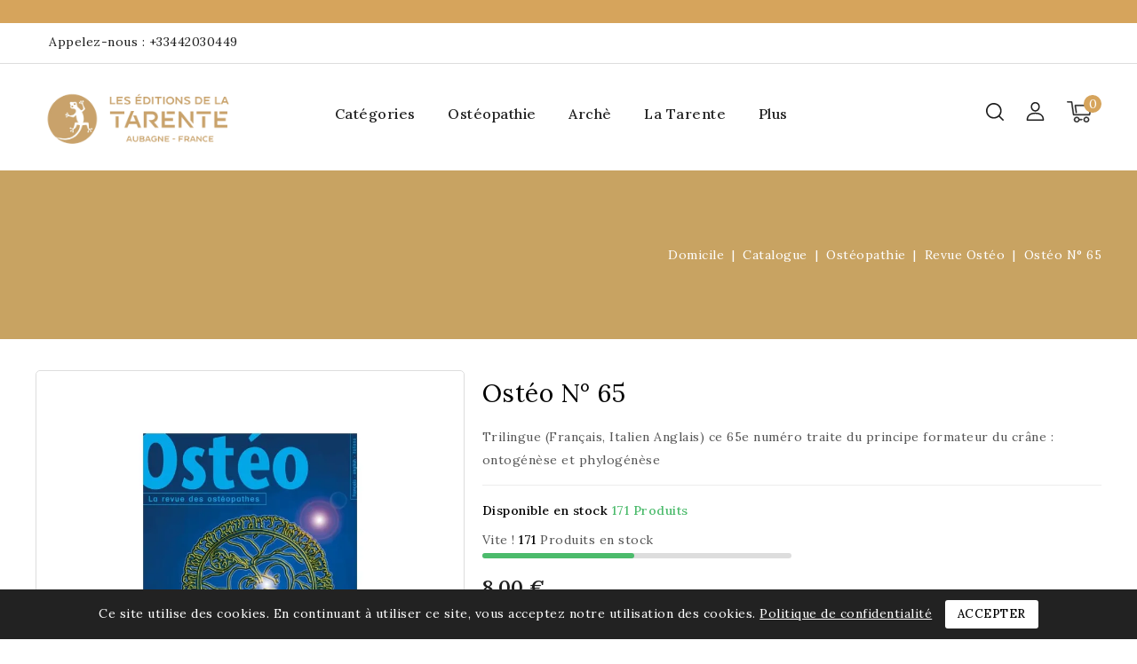

--- FILE ---
content_type: text/html; charset=utf-8
request_url: https://latarente.fr/revue-osteo/93-osteo-n-65.html
body_size: 24276
content:

 


<!doctype html>
<html lang="fr-FR">

  <head>
    
      
<meta charset="utf-8">


<meta http-equiv="x-ua-compatible" content="ie=edge">



  <title>Ostéopathie | crâne | formation | ontogénèse | phylogénèse</title>
  
    
  
  <meta name="description" content="Trilingue (Français, Italien Anglais) ce 65e numéro traite du principe formateur du crâne : ontogénèse et phylogénèse">
  <meta name="keywords" content="">
        <link rel="canonical" href="https://latarente.fr/revue-osteo/93-osteo-n-65.html">
    
        
  
  
    <script type="application/ld+json">
  {
    "@context": "https://schema.org",
    "@type": "Organization",
    "name" : "Éditions de la tarente",
    "url" : "https://latarente.fr/",
          "logo": {
        "@type": "ImageObject",
        "url":"https://latarente.fr/img/logo-1699541805.jpg"
      }
      }
</script>

<script type="application/ld+json">
  {
    "@context": "https://schema.org",
    "@type": "WebPage",
    "isPartOf": {
      "@type": "WebSite",
      "url":  "https://latarente.fr/",
      "name": "Éditions de la tarente"
    },
    "name": "Ostéopathie | crâne | formation | ontogénèse | phylogénèse",
    "url":  "https://latarente.fr/revue-osteo/93-osteo-n-65.html"
  }
</script>


  <script type="application/ld+json">
    {
      "@context": "https://schema.org",
      "@type": "BreadcrumbList",
      "itemListElement": [
                  {
            "@type": "ListItem",
            "position": 1,
            "name": "Domicile",
            "item": "https://latarente.fr/"
          },                  {
            "@type": "ListItem",
            "position": 2,
            "name": "Catalogue",
            "item": "https://latarente.fr/59-catalogue"
          },                  {
            "@type": "ListItem",
            "position": 3,
            "name": "Ostéopathie",
            "item": "https://latarente.fr/26-osteopathie"
          },                  {
            "@type": "ListItem",
            "position": 4,
            "name": "Revue Ostéo",
            "item": "https://latarente.fr/29-revue-osteo"
          },                  {
            "@type": "ListItem",
            "position": 5,
            "name": "Ostéo N° 65",
            "item": "https://latarente.fr/revue-osteo/93-osteo-n-65.html"
          }              ]
    }
  </script>
  
  
  
      <script type="application/ld+json">
  {
    "@context": "https://schema.org/",
    "@type": "Product",
    "name": "Ostéo N° 65",
    "description": "Trilingue (Français, Italien Anglais) ce 65e numéro traite du principe formateur du crâne : ontogénèse et phylogénèse",
    "category": "Revue Ostéo",
    "image" :"https://latarente.fr/154-home_default/osteo-n-65.jpg",    "sku": "93",
    "mpn": "93"
        ,
    "brand": {
      "@type": "Thing",
      "name": "Éditions de la tarente"
    }
            ,
    "weight": {
        "@context": "https://schema.org",
        "@type": "QuantitativeValue",
        "value": "0.200000",
        "unitCode": "kg"
    }
        ,
    "offers": {
      "@type": "Offer",
      "priceCurrency": "EUR",
      "name": "Ostéo N° 65",
      "price": "8",
      "url": "https://latarente.fr/revue-osteo/93-osteo-n-65.html",
      "priceValidUntil": "2025-11-18",
              "image": ["https://latarente.fr/154-large_default/osteo-n-65.jpg"],
            "sku": "93",
      "mpn": "93",
                        "availability": "https://schema.org/InStock",
      "seller": {
        "@type": "Organization",
        "name": "Éditions de la tarente"
      }
    }
      }
</script>

  
  
    
  

  
    <meta property="og:title" content="Ostéopathie | crâne | formation | ontogénèse | phylogénèse" />
    <meta property="og:description" content="Trilingue (Français, Italien Anglais) ce 65e numéro traite du principe formateur du crâne : ontogénèse et phylogénèse" />
    <meta property="og:url" content="https://latarente.fr/revue-osteo/93-osteo-n-65.html" />
    <meta property="og:site_name" content="Éditions de la tarente" />
        



<meta name="viewport" content="width=device-width, initial-scale=1">



<link rel="icon" type="image/vnd.microsoft.icon" href="https://latarente.fr/img/favicon.ico?1751628816">
<link rel="shortcut icon" type="image/x-icon" href="https://latarente.fr/img/favicon.ico?1751628816">


<!-- Codezeel added -->
<link href="//fonts.googleapis.com/css?family=Lora:100,200,300,400,500,600,700,800,900" rel="stylesheet">


    <link rel="stylesheet" href="https://fonts.googleapis.com/icon?family=Material+Icons" type="text/css" media="all">
  <link rel="stylesheet" href="https://latarente.fr/themes/Artistic/assets/cache/theme-825ffa269.css" type="text/css" media="all">




  

  <script type="text/javascript">
        var CZBORDER_RADIUS = "1";
        var CZBOX_LAYOUT = "0";
        var CZSTICKY_HEADER = "1";
        var hiBlogSettings = {"secureKey":"018bad8fee2b6926582c466263b6e295","mainPageUrl":"https:\/\/latarente.fr\/blog","currentPage":"product","toc":true,"tocPosition":"top","tocFixed":false};
        var prestashop = {"cart":{"products":[],"totals":{"total":{"type":"total","label":"Total","amount":0,"value":"0,00\u00a0\u20ac"},"total_including_tax":{"type":"total","label":"Total TTC","amount":0,"value":"0,00\u00a0\u20ac"},"total_excluding_tax":{"type":"total","label":"Total HT :","amount":0,"value":"0,00\u00a0\u20ac"}},"subtotals":{"products":{"type":"products","label":"Sous-total","amount":0,"value":"0,00\u00a0\u20ac"},"discounts":null,"shipping":{"type":"shipping","label":"Livraison","amount":0,"value":""},"tax":null},"products_count":0,"summary_string":"0 articles","vouchers":{"allowed":1,"added":[]},"discounts":[],"minimalPurchase":5,"minimalPurchaseRequired":"Un montant total de 5,00\u00a0\u20ac HT minimum est requis pour valider votre commande. Le montant actuel de votre commande est de 0,00\u00a0\u20ac HT."},"currency":{"id":1,"name":"Euro","iso_code":"EUR","iso_code_num":"978","sign":"\u20ac"},"customer":{"lastname":"","firstname":"","email":"","birthday":"0000-00-00","newsletter":"0","newsletter_date_add":"0000-00-00 00:00:00","optin":"0","website":null,"company":null,"siret":null,"ape":null,"is_logged":false,"gender":{"type":null,"name":null},"addresses":[]},"country":{"id_zone":"41","id_currency":"0","call_prefix":"33","iso_code":"FR","active":"1","contains_states":"0","need_identification_number":"0","need_zip_code":"1","zip_code_format":"NNNNN","display_tax_label":"1","name":"France","id":8},"language":{"name":"Fran\u00e7ais (French)","iso_code":"fr","locale":"fr-FR","language_code":"fr-fr","active":"1","is_rtl":"0","date_format_lite":"d\/m\/Y","date_format_full":"d\/m\/Y H:i:s","id":1},"page":{"title":"","canonical":"https:\/\/latarente.fr\/revue-osteo\/93-osteo-n-65.html","meta":{"title":"Ost\u00e9opathie | cr\u00e2ne | formation | ontog\u00e9n\u00e8se | phylog\u00e9n\u00e8se","description":"Trilingue (Fran\u00e7ais, Italien Anglais) ce 65e num\u00e9ro traite du principe formateur du cr\u00e2ne : ontog\u00e9n\u00e8se et phylog\u00e9n\u00e8se","keywords":"","robots":"index"},"page_name":"product","body_classes":{"lang-fr":true,"lang-rtl":false,"country-FR":true,"currency-EUR":true,"layout-full-width":true,"page-product":true,"tax-display-enabled":true,"page-customer-account":false,"product-id-93":true,"product-Ost\u00e9o N\u00b0 65":true,"product-id-category-29":true,"product-id-manufacturer-0":true,"product-id-supplier-0":true,"product-available-for-order":true},"admin_notifications":[],"password-policy":{"feedbacks":{"0":"Tr\u00e8s faible","1":"Faible","2":"Moyenne","3":"Fort","4":"Tr\u00e8s fort","Straight rows of keys are easy to guess":"Les suites de touches sur le clavier sont faciles \u00e0 deviner","Short keyboard patterns are easy to guess":"Les mod\u00e8les courts sur le clavier sont faciles \u00e0 deviner.","Use a longer keyboard pattern with more turns":"Utilisez une combinaison de touches plus longue et plus complexe.","Repeats like \"aaa\" are easy to guess":"Les r\u00e9p\u00e9titions (ex. : \"aaa\") sont faciles \u00e0 deviner.","Repeats like \"abcabcabc\" are only slightly harder to guess than \"abc\"":"Les r\u00e9p\u00e9titions (ex. : \"abcabcabc\") sont seulement un peu plus difficiles \u00e0 deviner que \"abc\".","Sequences like abc or 6543 are easy to guess":"Les s\u00e9quences (ex. : abc ou 6543) sont faciles \u00e0 deviner.","Recent years are easy to guess":"Les ann\u00e9es r\u00e9centes sont faciles \u00e0 deviner.","Dates are often easy to guess":"Les dates sont souvent faciles \u00e0 deviner.","This is a top-10 common password":"Ce mot de passe figure parmi les 10 mots de passe les plus courants.","This is a top-100 common password":"Ce mot de passe figure parmi les 100 mots de passe les plus courants.","This is a very common password":"Ceci est un mot de passe tr\u00e8s courant.","This is similar to a commonly used password":"Ce mot de passe est similaire \u00e0 un mot de passe couramment utilis\u00e9.","A word by itself is easy to guess":"Un mot seul est facile \u00e0 deviner.","Names and surnames by themselves are easy to guess":"Les noms et les surnoms seuls sont faciles \u00e0 deviner.","Common names and surnames are easy to guess":"Les noms et les pr\u00e9noms courants sont faciles \u00e0 deviner.","Use a few words, avoid common phrases":"Utilisez quelques mots, \u00e9vitez les phrases courantes.","No need for symbols, digits, or uppercase letters":"Pas besoin de symboles, de chiffres ou de majuscules.","Avoid repeated words and characters":"\u00c9viter de r\u00e9p\u00e9ter les mots et les caract\u00e8res.","Avoid sequences":"\u00c9viter les s\u00e9quences.","Avoid recent years":"\u00c9vitez les ann\u00e9es r\u00e9centes.","Avoid years that are associated with you":"\u00c9vitez les ann\u00e9es qui vous sont associ\u00e9es.","Avoid dates and years that are associated with you":"\u00c9vitez les dates et les ann\u00e9es qui vous sont associ\u00e9es.","Capitalization doesn't help very much":"Les majuscules ne sont pas tr\u00e8s utiles.","All-uppercase is almost as easy to guess as all-lowercase":"Un mot de passe tout en majuscules est presque aussi facile \u00e0 deviner qu'un mot de passe tout en minuscules.","Reversed words aren't much harder to guess":"Les mots invers\u00e9s ne sont pas beaucoup plus difficiles \u00e0 deviner.","Predictable substitutions like '@' instead of 'a' don't help very much":"Les substitutions pr\u00e9visibles comme '\"@\" au lieu de \"a\" n'aident pas beaucoup.","Add another word or two. Uncommon words are better.":"Ajoutez un autre mot ou deux. Pr\u00e9f\u00e9rez les mots peu courants."}}},"shop":{"name":"\u00c9ditions de la tarente","logo":"https:\/\/latarente.fr\/img\/logo-1699541805.jpg","stores_icon":"https:\/\/latarente.fr\/img\/logo_stores.png","favicon":"https:\/\/latarente.fr\/img\/favicon.ico"},"core_js_public_path":"\/themes\/","urls":{"base_url":"https:\/\/latarente.fr\/","current_url":"https:\/\/latarente.fr\/revue-osteo\/93-osteo-n-65.html","shop_domain_url":"https:\/\/latarente.fr","img_ps_url":"https:\/\/latarente.fr\/img\/","img_cat_url":"https:\/\/latarente.fr\/img\/c\/","img_lang_url":"https:\/\/latarente.fr\/img\/l\/","img_prod_url":"https:\/\/latarente.fr\/img\/p\/","img_manu_url":"https:\/\/latarente.fr\/img\/m\/","img_sup_url":"https:\/\/latarente.fr\/img\/su\/","img_ship_url":"https:\/\/latarente.fr\/img\/s\/","img_store_url":"https:\/\/latarente.fr\/img\/st\/","img_col_url":"https:\/\/latarente.fr\/img\/co\/","img_url":"https:\/\/latarente.fr\/themes\/Artistic\/assets\/img\/","css_url":"https:\/\/latarente.fr\/themes\/Artistic\/assets\/css\/","js_url":"https:\/\/latarente.fr\/themes\/Artistic\/assets\/js\/","pic_url":"https:\/\/latarente.fr\/upload\/","theme_assets":"https:\/\/latarente.fr\/themes\/Artistic\/assets\/","theme_dir":"https:\/\/latarente.fr\/themes\/Artistic\/","pages":{"address":"https:\/\/latarente.fr\/adresse","addresses":"https:\/\/latarente.fr\/adresses","authentication":"https:\/\/latarente.fr\/connexion","manufacturer":"https:\/\/latarente.fr\/marques","cart":"https:\/\/latarente.fr\/panier","category":"https:\/\/latarente.fr\/index.php?controller=category","cms":"https:\/\/latarente.fr\/index.php?controller=cms","contact":"https:\/\/latarente.fr\/nous-contacter","discount":"https:\/\/latarente.fr\/bons-de-reduction","guest_tracking":"https:\/\/latarente.fr\/suivi-commande-invite","history":"https:\/\/latarente.fr\/historique-des-commandes","identity":"https:\/\/latarente.fr\/identite","index":"https:\/\/latarente.fr\/","my_account":"https:\/\/latarente.fr\/mon-compte","order_confirmation":"https:\/\/latarente.fr\/confirmation-commande","order_detail":"https:\/\/latarente.fr\/index.php?controller=order-detail","order_follow":"https:\/\/latarente.fr\/details-de-la-commande","order":"https:\/\/latarente.fr\/commande","order_return":"https:\/\/latarente.fr\/index.php?controller=order-return","order_slip":"https:\/\/latarente.fr\/avoirs","pagenotfound":"https:\/\/latarente.fr\/page-introuvable","password":"https:\/\/latarente.fr\/recuperation-mot-de-passe","pdf_invoice":"https:\/\/latarente.fr\/index.php?controller=pdf-invoice","pdf_order_return":"https:\/\/latarente.fr\/index.php?controller=pdf-order-return","pdf_order_slip":"https:\/\/latarente.fr\/index.php?controller=pdf-order-slip","prices_drop":"https:\/\/latarente.fr\/promotions","product":"https:\/\/latarente.fr\/index.php?controller=product","registration":"https:\/\/latarente.fr\/index.php?controller=registration","search":"https:\/\/latarente.fr\/recherche","sitemap":"https:\/\/latarente.fr\/plan-site","stores":"https:\/\/latarente.fr\/magasins","supplier":"https:\/\/latarente.fr\/fournisseurs","new_products":"https:\/\/latarente.fr\/nouveaux-produits","brands":"https:\/\/latarente.fr\/marques","register":"https:\/\/latarente.fr\/index.php?controller=registration","order_login":"https:\/\/latarente.fr\/commande?login=1"},"alternative_langs":[],"actions":{"logout":"https:\/\/latarente.fr\/?mylogout="},"no_picture_image":{"bySize":{"small_default":{"url":"https:\/\/latarente.fr\/img\/p\/fr-default-small_default.jpg","width":85,"height":93},"cart_default":{"url":"https:\/\/latarente.fr\/img\/p\/fr-default-cart_default.jpg","width":94,"height":93},"home_default":{"url":"https:\/\/latarente.fr\/img\/p\/fr-default-home_default.jpg","width":222,"height":222},"special_default":{"url":"https:\/\/latarente.fr\/img\/p\/fr-default-special_default.jpg","width":250,"height":250},"medium_default":{"url":"https:\/\/latarente.fr\/img\/p\/fr-default-medium_default.jpg","width":568,"height":568},"large_default":{"url":"https:\/\/latarente.fr\/img\/p\/fr-default-large_default.jpg","width":1000,"height":1000}},"small":{"url":"https:\/\/latarente.fr\/img\/p\/fr-default-small_default.jpg","width":85,"height":93},"medium":{"url":"https:\/\/latarente.fr\/img\/p\/fr-default-special_default.jpg","width":250,"height":250},"large":{"url":"https:\/\/latarente.fr\/img\/p\/fr-default-large_default.jpg","width":1000,"height":1000},"legend":""}},"configuration":{"display_taxes_label":true,"display_prices_tax_incl":true,"is_catalog":false,"show_prices":true,"opt_in":{"partner":false},"quantity_discount":{"type":"discount","label":"Remise sur prix unitaire"},"voucher_enabled":1,"return_enabled":0},"field_required":[],"breadcrumb":{"links":[{"title":"Domicile","url":"https:\/\/latarente.fr\/"},{"title":"Catalogue","url":"https:\/\/latarente.fr\/59-catalogue"},{"title":"Ost\u00e9opathie","url":"https:\/\/latarente.fr\/26-osteopathie"},{"title":"Revue Ost\u00e9o","url":"https:\/\/latarente.fr\/29-revue-osteo"},{"title":"Ost\u00e9o N\u00b0 65","url":"https:\/\/latarente.fr\/revue-osteo\/93-osteo-n-65.html"}],"count":5},"link":{"protocol_link":"https:\/\/","protocol_content":"https:\/\/"},"time":1762190325,"static_token":"033deb458ed485abea01dbaee6bf0cb9","token":"41c23dd7a6dc73736f2b169680ba603b","debug":false};
        var prestashopFacebookAjaxController = "https:\/\/latarente.fr\/module\/ps_facebook\/Ajax";
        var psemailsubscription_subscription = "https:\/\/latarente.fr\/module\/ps_emailsubscription\/subscription";
        var psr_icon_color = "#F19D76";
      </script>



  <script>
                var jprestaUpdateCartDirectly = 1;
                var jprestaUseCreativeElements = 0;
                </script><script>
pcRunDynamicModulesJs = function() {
// Autoconf - 2024-09-09T14:34:13+00:00
// blockwishlist
if (typeof wishlistProductsIds != 'undefined') {
    var wishlistProductsIdsFixed = new Array();
    if (typeof(wishlistProductsIds) != 'undefined' && $.isArray(wishlistProductsIds)) {
        $.each(wishlistProductsIds, function(i, p) {
            if ($.inArray(parseInt(p.id_product), wishlistProductsIdsFixed) == -1)
                wishlistProductsIdsFixed.push(parseInt(p.id_product))
        });
    };
    wishlistProductsIds = wishlistProductsIdsFixed;
    $('.addToWishlist').each(function() {
        if ($.inArray(parseInt($(this).attr('rel')), wishlistProductsIdsFixed) != -1) {
            $(this).addClass('active').addClass('checked');
        } else {
            $(this).removeClass('active').removeClass('checked');
        }
    });
}
// ps_shoppingcart
// Cart is refreshed from HTML to be faster
// productcomments
if ($.fn.rating) $('input.star').rating();
if ($.fn.rating) $('.auto-submit-star').rating();
if ($.fn.fancybox) $('.open-comment-form').fancybox({'hideOnContentClick': false});
};</script><script async src="https://www.googletagmanager.com/gtag/js?id=G-4JW76RXFZ3 "></script>
<script>
  window.dataLayer = window.dataLayer || [];
  function gtag(){dataLayer.push(arguments);}
  gtag('js', new Date());
  gtag(
    'config',
    'G-4JW76RXFZ3 ',
    {
      'debug_mode':false
      , 'anonymize_ip': true                }
  );
</script>

<script type="text/javascript">
    
        var psv = 8.2;
        var blog_secure_key = '018bad8fee2b6926582c466263b6e295';
        var blog_front_controller_url = 'https://latarente.fr/blog';
    
</script>




<link href="//fonts.googleapis.com/css?family=Lora:300,400,500,600,700,800,900&display=swap" rel="stylesheet" id="body_font">

<link href="//fonts.googleapis.com/css?family=Lora:300,400,500,600,700,800,900&display=swap" rel="stylesheet" id="title_font">





    
  <meta property="og:type" content="product">
    <meta property="og:image" content="https://latarente.fr/154-large_default/osteo-n-65.jpg">
  
    <meta property="product:pretax_price:amount" content="7.582938">
  <meta property="product:pretax_price:currency" content="EUR">
  <meta property="product:price:amount" content="8">
  <meta property="product:price:currency" content="EUR">
      <meta property="product:weight:value" content="0.200000">
  <meta property="product:weight:units" content="kg">
  
  </head>

  <body id="product" class="lang-fr country-fr currency-eur layout-full-width page-product tax-display-enabled product-id-93 product-osteo-n-65 product-id-category-29 product-id-manufacturer-0 product-id-supplier-0 product-available-for-order">

    
    	
    

    <main id="page">
      
              

      <header id="header">
        
          
  <div class="header-banner">
    

  </div>


<div class="nav_top">
	<div id="czwelcomecmsblock" class="welcomecms-block">  
		<p></p>
</div>

</div>


<nav class="header-nav">
        <div class="container">
					<div class="left-nav">
				<!--<div id="_desktop_contact_link">-->
  <div id="contact-link">
    <div class="contact_number">
                <i class="fa fa-phone"></i>
          <span>Appelez-nous :</span>
	        <a href="tel:+33442030449">+33442030449</a>
                    </div>

  </div>
<!--</div>-->

			</div>
			
			<div class="right-nav">
				<!-- Block links module -->
<div id="links_block_top" class="block links">
	 
	<h3 class="h3 title_block hidden-md-down">
					Information
			</h3>
	
	<div class="title block_title hidden-sm-up" data-target="#cz_toplink" data-toggle="collapse">
		
							Information
					 <span class="pull-xs-right">
		  <span class="navbar-toggler collapse-icons">
			<i class="fa-icon add"></i>
			<i class="fa-icon remove"></i>
		  </span>
		</span> 
	</div>
	 
	
	<ul id="cz_toplink" class="header_blocklink collapse">
										</ul>
</div>
<!-- /Block links module -->

											</div>
				
		    </div>    
</nav>



	<div class="header-top">
		<div class="container">
			<div class="header_logo">
				                <a href="https://latarente.fr/">
                  <img class="logo img-responsive" src="https://latarente.fr/img/logo-1699541805.jpg" alt="Éditions de la tarente" loading="lazy">
                </a>
            		   </div>
			<div class="overlay"></div>
<div id="desktop_cart">
  <div class="blockcart" data-refresh-url="//latarente.fr/module/ps_shoppingcart/ajax">
    <div class="header blockcart-header">
		 
		<div class="shopping-cart" rel="nofollow">
						<span class="icon"> </span>
			<span class="mobile_count">0</span>
			<span class="cart-products-count hidden-sm-down"></span>
		</div>	
		 
	 <div class="cart_block block exclusive">
			<div class="top-block-cart">
               <div class="toggle-title">Panier (0)</div>
               <div class="close-icon">Fermé</div>
            </div>
							<div class="block_content">
					<div class="no-more-item">
						<div class="no-img" ></div>
						<div class="empty-text">Il n'y a plus de produit dans votre panier </div>
						<a rel="nofollow" href="https://latarente.fr/" class="continue"><button type="button" class="btn btn-secondary btn-primary">Continuer vos achats</button></a>
					</div>
				</div>
            		</div>

    </div>
  </div>
</div>
<div id="dyn6908e3f64ed8c" class="dynhook pc_displayTop_8" data-module="8" data-hook="displayTop" data-hooktype="w" data-hookargs=""><div class="loadingempty"></div>  
  
  
  <div class="user-info dropdown js-dropdown">
  	<span class="user-info-title expand-more _gray-darker" data-toggle="dropdown">
          <span class="account_text">Se connecter</span>
        </span>
    <ul class="dropdown-menu">
	      <li>
	  <a
        class="dropdown-item"
	href="https://latarente.fr/mon-compte"
        title="Connectez-vous à votre compte client"
        rel="nofollow"
      >
        <span>S'identifier</span>
      </a>
	  </li>
    <li>
      <a href="https://latarente.fr/index.php?controller=registration" data-link-action="display-register-form">
          S'enregistrer
        </a>
    </li>
    	</ul>
  </div>
</div><!-- Block search module TOP -->

<div id="search_widget" class="col-lg-4 col-md-5 col-sm-12 search-widget" data-search-controller-url="//latarente.fr/recherche">
	<span class="search_button"></span>
	<div class="search_toggle">
		<form method="get" action="//latarente.fr/recherche">
			<input type="hidden" name="controller" value="search">
			<input type="text" name="s" value="" placeholder="Rechercher">
			<button type="submit">
			</button>
		</form>
	</div>
</div>
<!-- /Block search module TOP -->

						
		<div class="header-top-inner">
				


<div class="text-xs-left mobile hidden-lg-up mobile-menu">
	<div class="menu-icon">
		<div class="cat-title">Menu</div>		  
	</div>
	
	<div id="mobile_top_menu_wrapper" class="row hidden-lg-up">
		<div class="mobile-menu-inner">
			<div class="menu-icon">
				<div class="cat-title">Menu</div>		  
			</div>
			<div class="js-top-menu mobile" id="_mobile_top_menu"></div>
		</div>
	</div>
</div>

 
<div class="menu col-lg-12 js-top-menu position-static hidden-md-down" id="_desktop_top_menu">
	
          <ul class="top-menu  container" id="top-menu" data-depth="0">
                    <li class="category" id="category-96">
                          <a
                class="dropdown-item"
                href="https://latarente.fr/96-categories" data-depth="0"
                              >
                                                                      <span class="pull-xs-right hidden-lg-up">
                    <span data-target="#top_sub_menu_10304" data-toggle="collapse" class="navbar-toggler collapse-icons">
                      <i class="fa-icon add">&nbsp;</i>
                      <i class="fa-icon remove">&nbsp;</i>
                    </span>
                  </span>
                                Catégories
              </a>
                            <div  class="popover sub-menu js-sub-menu collapse" id="top_sub_menu_10304">
                
          <ul class="top-menu  "  data-depth="1">
                    <li class="category" id="category-19">
                          <a
                class="dropdown-item dropdown-submenu"
                href="https://latarente.fr/19-franc-maconnerie" data-depth="1"
                              >
                                Franc-maçonnerie
              </a>
                          </li>
                    <li class="category" id="category-72">
                          <a
                class="dropdown-item dropdown-submenu"
                href="https://latarente.fr/72-alchimie" data-depth="1"
                              >
                                Alchimie
              </a>
                          </li>
                    <li class="category" id="category-73">
                          <a
                class="dropdown-item dropdown-submenu"
                href="https://latarente.fr/73-kabbale" data-depth="1"
                              >
                                Kabbale
              </a>
                          </li>
                    <li class="category" id="category-93">
                          <a
                class="dropdown-item dropdown-submenu"
                href="https://latarente.fr/93-mort-initiatique" data-depth="1"
                              >
                                Mort initiatique
              </a>
                          </li>
                    <li class="category" id="category-77">
                          <a
                class="dropdown-item dropdown-submenu"
                href="https://latarente.fr/77-tradition" data-depth="1"
                              >
                                Tradition
              </a>
                          </li>
                    <li class="category" id="category-74">
                          <a
                class="dropdown-item dropdown-submenu"
                href="https://latarente.fr/74-chrysopoeia" data-depth="1"
                              >
                                Chrysopoeia
              </a>
                          </li>
                    <li class="category" id="category-79">
                          <a
                class="dropdown-item dropdown-submenu"
                href="https://latarente.fr/79-christianisme" data-depth="1"
                              >
                                Christianisme
              </a>
                          </li>
                    <li class="category" id="category-80">
                          <a
                class="dropdown-item dropdown-submenu"
                href="https://latarente.fr/80-hindouisme" data-depth="1"
                              >
                                Hindouisme
              </a>
                          </li>
                    <li class="category" id="category-92">
                          <a
                class="dropdown-item dropdown-submenu"
                href="https://latarente.fr/92-arts" data-depth="1"
                              >
                                Arts
              </a>
                          </li>
                    <li class="category" id="category-82">
                          <a
                class="dropdown-item dropdown-submenu"
                href="https://latarente.fr/82-symbolisme" data-depth="1"
                              >
                                Symbolisme
              </a>
                          </li>
                    <li class="category" id="category-81">
                          <a
                class="dropdown-item dropdown-submenu"
                href="https://latarente.fr/81-aries" data-depth="1"
                              >
                                Aries
              </a>
                          </li>
                    <li class="category" id="category-86">
                          <a
                class="dropdown-item dropdown-submenu"
                href="https://latarente.fr/86-astrologie" data-depth="1"
                              >
                                Astrologie
              </a>
                          </li>
                    <li class="category" id="category-97">
                          <a
                class="dropdown-item dropdown-submenu"
                href="https://latarente.fr/97-eveil" data-depth="1"
                              >
                                Éveil
              </a>
                          </li>
                    <li class="category" id="category-87">
                          <a
                class="dropdown-item dropdown-submenu"
                href="https://latarente.fr/87-nombres" data-depth="1"
                              >
                                Nombres
              </a>
                          </li>
                    <li class="category" id="category-91">
                          <a
                class="dropdown-item dropdown-submenu"
                href="https://latarente.fr/91-occultisme" data-depth="1"
                              >
                                Occultisme
              </a>
                          </li>
                    <li class="category" id="category-71">
                          <a
                class="dropdown-item dropdown-submenu"
                href="https://latarente.fr/71-philosophie" data-depth="1"
                              >
                                Philosophie
              </a>
                          </li>
                    <li class="category" id="category-78">
                          <a
                class="dropdown-item dropdown-submenu"
                href="https://latarente.fr/78-rene-guenon" data-depth="1"
                              >
                                René Guénon
              </a>
                          </li>
                    <li class="category" id="category-99">
                          <a
                class="dropdown-item dropdown-submenu"
                href="https://latarente.fr/99-martinisme-et-martinesisme" data-depth="1"
                              >
                                Martinisme et Martinésisme
              </a>
                          </li>
                    <li class="category" id="category-83">
                          <a
                class="dropdown-item dropdown-submenu"
                href="https://latarente.fr/83-rose-croix" data-depth="1"
                              >
                                Rose-croix
              </a>
                          </li>
                    <li class="category" id="category-84">
                          <a
                class="dropdown-item dropdown-submenu"
                href="https://latarente.fr/84-templiers" data-depth="1"
                              >
                                Templiers
              </a>
                          </li>
                    <li class="category" id="category-39">
                          <a
                class="dropdown-item dropdown-submenu"
                href="https://latarente.fr/39-romans" data-depth="1"
                              >
                                Romans
              </a>
                          </li>
                    <li class="category" id="category-21">
                          <a
                class="dropdown-item dropdown-submenu"
                href="https://latarente.fr/21-regionalisme" data-depth="1"
                              >
                                Régionalisme
              </a>
                          </li>
                    <li class="category" id="category-113">
                          <a
                class="dropdown-item dropdown-submenu"
                href="https://latarente.fr/113-theosophie" data-depth="1"
                              >
                                Théosophie
              </a>
                          </li>
                    <li class="category" id="category-104">
                          <a
                class="dropdown-item dropdown-submenu"
                href="https://latarente.fr/104-pythagore" data-depth="1"
                              >
                                Pythagore
              </a>
                          </li>
                    <li class="category" id="category-100">
                          <a
                class="dropdown-item dropdown-submenu"
                href="https://latarente.fr/100-cahiers-du-gesc" data-depth="1"
                              >
                                Cahiers du GESC
              </a>
                          </li>
                    <li class="category" id="category-112">
                          <a
                class="dropdown-item dropdown-submenu"
                href="https://latarente.fr/112-orient" data-depth="1"
                              >
                                Orient
              </a>
                          </li>
                    <li class="category" id="category-101">
                          <a
                class="dropdown-item dropdown-submenu"
                href="https://latarente.fr/101-neoplatonisme" data-depth="1"
                              >
                                Néoplatonisme
              </a>
                          </li>
                    <li class="category" id="category-109">
                          <a
                class="dropdown-item dropdown-submenu"
                href="https://latarente.fr/109-islam" data-depth="1"
                              >
                                Islam
              </a>
                          </li>
                    <li class="category" id="category-110">
                          <a
                class="dropdown-item dropdown-submenu"
                href="https://latarente.fr/110-graal" data-depth="1"
                              >
                                Graal
              </a>
                          </li>
                    <li class="category" id="category-111">
                          <a
                class="dropdown-item dropdown-submenu"
                href="https://latarente.fr/111-egypte" data-depth="1"
                              >
                                Égypte
              </a>
                          </li>
                    <li class="category" id="category-105">
                          <a
                class="dropdown-item dropdown-submenu"
                href="https://latarente.fr/105-geometrie" data-depth="1"
                              >
                                Géométrie
              </a>
                          </li>
                    <li class="category" id="category-107">
                          <a
                class="dropdown-item dropdown-submenu"
                href="https://latarente.fr/107-gnose" data-depth="1"
                              >
                                Gnose
              </a>
                          </li>
                    <li class="category" id="category-102">
                          <a
                class="dropdown-item dropdown-submenu"
                href="https://latarente.fr/102-aprocryphes" data-depth="1"
                              >
                                Aprocryphes
              </a>
                          </li>
                    <li class="category" id="category-115">
                          <a
                class="dropdown-item dropdown-submenu"
                href="https://latarente.fr/115-revue-charis" data-depth="1"
                              >
                                Revue Charis
              </a>
                          </li>
                    <li class="category" id="category-119">
                          <a
                class="dropdown-item dropdown-submenu"
                href="https://latarente.fr/119-illuminisme" data-depth="1"
                              >
                                Illuminisme
              </a>
                          </li>
                    <li class="category" id="category-118">
                          <a
                class="dropdown-item dropdown-submenu"
                href="https://latarente.fr/118-sectes" data-depth="1"
                              >
                                Sectes
              </a>
                          </li>
                    <li class="category" id="category-121">
                          <a
                class="dropdown-item dropdown-submenu"
                href="https://latarente.fr/121-societes-secretes" data-depth="1"
                              >
                                Sociétés secrètes
              </a>
                          </li>
                    <li class="category" id="category-124">
                          <a
                class="dropdown-item dropdown-submenu"
                href="https://latarente.fr/124-revue-ur-krur" data-depth="1"
                              >
                                Revue Ur &amp; Krur
              </a>
                          </li>
                    <li class="category" id="category-128">
                          <a
                class="dropdown-item dropdown-submenu"
                href="https://latarente.fr/128-histoire" data-depth="1"
                              >
                                Histoire
              </a>
                          </li>
                    <li class="category" id="category-126">
                          <a
                class="dropdown-item dropdown-submenu"
                href="https://latarente.fr/126-judaisme" data-depth="1"
                              >
                                Judaïsme
              </a>
                          </li>
                    <li class="category" id="category-129">
                          <a
                class="dropdown-item dropdown-submenu"
                href="https://latarente.fr/129-hermetisme" data-depth="1"
                              >
                                Hermétisme
              </a>
                          </li>
                    <li class="category" id="category-130">
                          <a
                class="dropdown-item dropdown-submenu"
                href="https://latarente.fr/130-magie" data-depth="1"
                              >
                                Magie
              </a>
                          </li>
                    <li class="category" id="category-138">
                          <a
                class="dropdown-item dropdown-submenu"
                href="https://latarente.fr/138-bouddhisme" data-depth="1"
                              >
                                Bouddhisme
              </a>
                          </li>
                    <li class="category" id="category-139">
                          <a
                class="dropdown-item dropdown-submenu"
                href="https://latarente.fr/139-charis" data-depth="1"
                              >
                                Charis
              </a>
                          </li>
                    <li class="category" id="category-141">
                          <a
                class="dropdown-item dropdown-submenu"
                href="https://latarente.fr/141-mythologie" data-depth="1"
                              >
                                Mythologie
              </a>
                          </li>
                    <li class="category" id="category-142">
                          <a
                class="dropdown-item dropdown-submenu"
                href="https://latarente.fr/142-revue-la-regle-d-abraham" data-depth="1"
                              >
                                Revue la Règle d&#039;Abraham
              </a>
                          </li>
                    <li class="category" id="category-143">
                          <a
                class="dropdown-item dropdown-submenu"
                href="https://latarente.fr/143-theurgie" data-depth="1"
                              >
                                Théurgie
              </a>
                          </li>
                    <li class="category" id="category-149">
                          <a
                class="dropdown-item dropdown-submenu"
                href="https://latarente.fr/149-etienne-dolet" data-depth="1"
                              >
                                Étienne Dolet
              </a>
                          </li>
                    <li class="category" id="category-151">
                          <a
                class="dropdown-item dropdown-submenu"
                href="https://latarente.fr/151-anastatiques" data-depth="1"
                              >
                                Anastatiques
              </a>
                          </li>
              </ul>
    
              				  </div>
                          </li>
                    <li class="category" id="category-26">
                          <a
                class="dropdown-item"
                href="https://latarente.fr/26-osteopathie" data-depth="0"
                              >
                                                                      <span class="pull-xs-right hidden-lg-up">
                    <span data-target="#top_sub_menu_9698" data-toggle="collapse" class="navbar-toggler collapse-icons">
                      <i class="fa-icon add">&nbsp;</i>
                      <i class="fa-icon remove">&nbsp;</i>
                    </span>
                  </span>
                                Ostéopathie
              </a>
                            <div  class="popover sub-menu js-sub-menu collapse" id="top_sub_menu_9698">
                
          <ul class="top-menu  "  data-depth="1">
                    <li class="category" id="category-29">
                          <a
                class="dropdown-item dropdown-submenu"
                href="https://latarente.fr/29-revue-osteo" data-depth="1"
                              >
                                Revue Ostéo
              </a>
                          </li>
                    <li class="category" id="category-30">
                          <a
                class="dropdown-item dropdown-submenu"
                href="https://latarente.fr/30-livres-sur-l-osteopathie" data-depth="1"
                              >
                                Livres sur l&#039;ostéopathie
              </a>
                          </li>
              </ul>
    
              				  </div>
                          </li>
                    <li class="category" id="category-65">
                          <a
                class="dropdown-item"
                href="https://latarente.fr/65-arche-milano" data-depth="0"
                              >
                                Archè
              </a>
                          </li>
                    <li class="category" id="category-95">
                          <a
                class="dropdown-item"
                href="https://latarente.fr/95-editions-de-la-tarente" data-depth="0"
                              >
                                La Tarente
              </a>
                          </li>
                    <li class="category" id="category-33">
                          <a
                class="dropdown-item"
                href="https://latarente.fr/33-auteurs" data-depth="0"
                              >
                                                                      <span class="pull-xs-right hidden-lg-up">
                    <span data-target="#top_sub_menu_68361" data-toggle="collapse" class="navbar-toggler collapse-icons">
                      <i class="fa-icon add">&nbsp;</i>
                      <i class="fa-icon remove">&nbsp;</i>
                    </span>
                  </span>
                                Auteurs
              </a>
                            <div  class="popover sub-menu js-sub-menu collapse" id="top_sub_menu_68361">
                
          <ul class="top-menu  "  data-depth="1">
                    <li class="category" id="category-150">
                          <a
                class="dropdown-item dropdown-submenu"
                href="https://latarente.fr/150-michel-bedaton" data-depth="1"
                              >
                                Michel Bédaton
              </a>
                          </li>
                    <li class="category" id="category-35">
                          <a
                class="dropdown-item dropdown-submenu"
                href="https://latarente.fr/35-remi-sylvie-boyer" data-depth="1"
                              >
                                Rémi &amp; Sylvie Boyer
              </a>
                          </li>
                    <li class="category" id="category-46">
                          <a
                class="dropdown-item dropdown-submenu"
                href="https://latarente.fr/46-marie-francoise-burdin" data-depth="1"
                              >
                                M. F. Burdin
              </a>
                          </li>
                    <li class="category" id="category-34">
                          <a
                class="dropdown-item dropdown-submenu"
                href="https://latarente.fr/34-serge-caillet" data-depth="1"
                              >
                                Serge Caillet
              </a>
                          </li>
                    <li class="category" id="category-154">
                          <a
                class="dropdown-item dropdown-submenu"
                href="https://latarente.fr/154-dominique-clairembault" data-depth="1"
                              >
                                D. Clairembault
              </a>
                          </li>
                    <li class="category" id="category-56">
                          <a
                class="dropdown-item dropdown-submenu"
                href="https://latarente.fr/56-roger-dachez" data-depth="1"
                              >
                                Roger Dachez
              </a>
                          </li>
                    <li class="category" id="category-50">
                          <a
                class="dropdown-item dropdown-submenu"
                href="https://latarente.fr/50-christian-de-caluwe" data-depth="1"
                              >
                                Christian de Caluwe
              </a>
                          </li>
                    <li class="category" id="category-94">
                          <a
                class="dropdown-item dropdown-submenu"
                href="https://latarente.fr/94-francis-delon" data-depth="1"
                              >
                                Francis Delon
              </a>
                          </li>
                    <li class="category" id="category-172">
                          <a
                class="dropdown-item dropdown-submenu"
                href="https://latarente.fr/172-eric-coulon" data-depth="1"
                              >
                                Éric Coulon
              </a>
                          </li>
                    <li class="category" id="category-148">
                          <a
                class="dropdown-item dropdown-submenu"
                href="https://latarente.fr/148-gerard-gendet" data-depth="1"
                              >
                                Gérard Gendet
              </a>
                          </li>
                    <li class="category" id="category-52">
                          <a
                class="dropdown-item dropdown-submenu"
                href="https://latarente.fr/52-yvon-gerault" data-depth="1"
                              >
                                Yvon Gérault
              </a>
                          </li>
                    <li class="category" id="category-42">
                          <a
                class="dropdown-item dropdown-submenu"
                href="https://latarente.fr/42-herbert-f-inman" data-depth="1"
                              >
                                Herbert F. Inman
              </a>
                          </li>
                    <li class="category" id="category-144">
                          <a
                class="dropdown-item dropdown-submenu"
                href="https://latarente.fr/144-axel-karol" data-depth="1"
                              >
                                Axel Karol
              </a>
                          </li>
                    <li class="category" id="category-61">
                          <a
                class="dropdown-item dropdown-submenu"
                href="https://latarente.fr/61-andre-kervella" data-depth="1"
                              >
                                André Kervella
              </a>
                          </li>
                    <li class="category" id="category-157">
                          <a
                class="dropdown-item dropdown-submenu"
                href="https://latarente.fr/157-denis-laboure" data-depth="1"
                              >
                                Denis Labouré
              </a>
                          </li>
                    <li class="category" id="category-60">
                          <a
                class="dropdown-item dropdown-submenu"
                href="https://latarente.fr/60-michel-langinieux" data-depth="1"
                              >
                                Michel Langinieux
              </a>
                          </li>
                    <li class="category" id="category-147">
                          <a
                class="dropdown-item dropdown-submenu"
                href="https://latarente.fr/147-serge-leclercq" data-depth="1"
                              >
                                Serge Leclercq
              </a>
                          </li>
                    <li class="category" id="category-37">
                          <a
                class="dropdown-item dropdown-submenu"
                href="https://latarente.fr/37-loic-montanella" data-depth="1"
                              >
                                Loïc Montanella
              </a>
                          </li>
                    <li class="category" id="category-51">
                          <a
                class="dropdown-item dropdown-submenu"
                href="https://latarente.fr/51-alain-mucchielli" data-depth="1"
                              >
                                Alain Mucchielli
              </a>
                          </li>
                    <li class="category" id="category-47">
                          <a
                class="dropdown-item dropdown-submenu"
                href="https://latarente.fr/47-michel-piquet" data-depth="1"
                              >
                                Michel Piquet
              </a>
                          </li>
                    <li class="category" id="category-43">
                          <a
                class="dropdown-item dropdown-submenu"
                href="https://latarente.fr/43-jacques-rondat" data-depth="1"
                              >
                                Jacques Rondat
              </a>
                          </li>
                    <li class="category" id="category-36">
                          <a
                class="dropdown-item dropdown-submenu"
                href="https://latarente.fr/36-jean-claude-sitbon" data-depth="1"
                              >
                                Jean-Claude Sitbon
              </a>
                          </li>
                    <li class="category" id="category-152">
                          <a
                class="dropdown-item dropdown-submenu"
                href="https://latarente.fr/152-carlo-suares" data-depth="1"
                              >
                                Carlo Suarès
              </a>
                          </li>
                    <li class="category" id="category-145">
                          <a
                class="dropdown-item dropdown-submenu"
                href="https://latarente.fr/145-antonio-telmo" data-depth="1"
                              >
                                Antonio Telmo
              </a>
                          </li>
                    <li class="category" id="category-40">
                          <a
                class="dropdown-item dropdown-submenu"
                href="https://latarente.fr/40-claude-valentin" data-depth="1"
                              >
                                Claude Valentin
              </a>
                          </li>
                    <li class="category" id="category-55">
                          <a
                class="dropdown-item dropdown-submenu"
                href="https://latarente.fr/55-dominique-vergnolle" data-depth="1"
                              >
                                D. Vergnolle
              </a>
                          </li>
                    <li class="category" id="category-41">
                          <a
                class="dropdown-item dropdown-submenu"
                href="https://latarente.fr/41-pierre-adrien-reynaud" data-depth="1"
                              >
                                P. A. Reynaud
              </a>
                          </li>
                    <li class="category" id="category-63">
                          <a
                class="dropdown-item dropdown-submenu"
                href="https://latarente.fr/63-jean-louis-ricard" data-depth="1"
                              >
                                Jean-Louis Ricard
              </a>
                          </li>
                    <li class="category" id="category-153">
                          <a
                class="dropdown-item dropdown-submenu"
                href="https://latarente.fr/153-pierre-vajda" data-depth="1"
                              >
                                Pierre Vajda
              </a>
                          </li>
                    <li class="category" id="category-49">
                          <a
                class="dropdown-item dropdown-submenu"
                href="https://latarente.fr/49-robert-vanloo" data-depth="1"
                              >
                                Robert Vanloo
              </a>
                          </li>
                    <li class="category" id="category-160">
                          <a
                class="dropdown-item dropdown-submenu"
                href="https://latarente.fr/160-robert-rossi" data-depth="1"
                              >
                                Robert Rossi
              </a>
                          </li>
                    <li class="category" id="category-161">
                          <a
                class="dropdown-item dropdown-submenu"
                href="https://latarente.fr/161-david-taillades" data-depth="1"
                              >
                                David Taillades
              </a>
                          </li>
                    <li class="category" id="category-162">
                          <a
                class="dropdown-item dropdown-submenu"
                href="https://latarente.fr/162-eric-coulon" data-depth="1"
                              >
                                Éric Coulon
              </a>
                          </li>
                    <li class="category" id="category-171">
                          <a
                class="dropdown-item dropdown-submenu"
                href="https://latarente.fr/171-jean-christophe-boucly" data-depth="1"
                              >
                                Jean-Christophe Boucly
              </a>
                          </li>
                    <li class="category" id="category-173">
                          <a
                class="dropdown-item dropdown-submenu"
                href="https://latarente.fr/173-jean-pierre-squillari" data-depth="1"
                              >
                                Jean-Pierre Squillari
              </a>
                          </li>
                    <li class="category" id="category-174">
                          <a
                class="dropdown-item dropdown-submenu"
                href="https://latarente.fr/174-isabelle-andrivet" data-depth="1"
                              >
                                Isabelle Andrivet
              </a>
                          </li>
              </ul>
    
              				  </div>
                          </li>
                    <li class="link" id="lnk-le-blog">
                          <a
                class="dropdown-item"
                href="https://latarente.fr/blog/filter/latest" data-depth="0"
                              >
                                Le Blog
              </a>
                          </li>
                    <li class="link" id="lnk-inscription-newsletter">
                          <a
                class="dropdown-item"
                href="https://latarente.fr/content/20-newsletter" data-depth="0"
                 target="_blank"               >
                                Inscription newsletter
              </a>
                          </li>
              </ul>
    
</div>
<span id="moremenu_text" style="display:none;">Plus</span>
		</div>
		</div>
	</div>	 

        
      </header>

      
        
<aside id="notifications">
  <div class="container">
    
    
    
      </div>
</aside>
      
      			
	  <section id="wrapper">
      

          
			<nav data-depth="5" class="breadcrumb">
   <div class="container">
    <ol>
    
          
          <li>
                                  <a href="https://latarente.fr/"><span>Domicile</span></a>
                      </li>
      
          
          <li>
                                  <a href="https://latarente.fr/59-catalogue"><span>Catalogue</span></a>
                      </li>
      
          
          <li>
                                  <a href="https://latarente.fr/26-osteopathie"><span>Ostéopathie</span></a>
                      </li>
      
          
          <li>
                                  <a href="https://latarente.fr/29-revue-osteo"><span>Revue Ostéo</span></a>
                      </li>
      
          
          <li>
                                  <span>Ostéo N° 65</span>
                      </li>
      
        
  </ol>
  </div>
</nav>
		  

		<div class="container">		  
		  
		  <div id="columns_inner">
			  

			  
  <div id="content-wrapper" class="js-content-wrapper">
    
    

  <section id="main">
    <meta content="https://latarente.fr/revue-osteo/93-osteo-n-65.html">

    <div class="row product-container js-product-container">
      <div class="pp-left-column col-xs-12 col-sm-5 col-md-5">
        
          <section class="page-content" id="content">
            <div class="product-leftside">
			
              
    <ul class="product-flags js-product-flags">
            </ul>


              
                <div class="images-container js-images-container">
<div class="images-container-slider">
  
    <div class="product-cover">
            <img class="js-qv-product-cover img-fluid zoom-product" 
          src="https://latarente.fr/154-large_default/osteo-n-65.jpg" 
                          alt="Ostéo N° 65"
                title="Ostéo N° 65"
                            loading="lazy" 
              style="width:100%;"
          data-zoom-image="https://latarente.fr/154-large_default/osteo-n-65.jpg"
        />
        <div class="layer" data-toggle="modal" data-target="#product-modal">
             <i class="fa fa-arrows-alt zoom-in"></i>
        </div>
        </div>
  

  
	 <!-- Define Number of product for SLIDER -->
		
	<div class="js-qv-mask mask additional_slider">		
              <ul class="cz-carousel product_list additional-carousel additional-image-slider">
      	
		           <li class="thumb-container js-thumb-container item">
             <a href="javaScript:void(0)" class="elevatezoom-gallery" 
              data-image="https://latarente.fr/154-medium_default/osteo-n-65.jpg" 
              data-zoom-image="https://latarente.fr/154-large_default/osteo-n-65.jpg">
              <img
                class="thumb js-thumb  selected js-thumb-selected"
                data-image-medium-src="https://latarente.fr/154-medium_default/osteo-n-65.jpg"
                data-image-large-src="https://latarente.fr/154-large_default/osteo-n-65.jpg"
                src="https://latarente.fr/154-home_default/osteo-n-65.jpg"
                                    alt="Ostéo N° 65"
                    title="Ostéo N° 65"
                                loading="lazy"
                width="124"
              >
            </a>
          </li>
              </ul>
	  
            <div class="customNavigation">
        <a class="btn prev additional_prev">&nbsp;</a>
        <a class="btn next additional_next">&nbsp;</a>
      </div>
      	  
    </div>
  
</div>
</div>
              
            
			</div>
          </section>
        
        </div>
		
        <div class="pp-right-column col-xs-12  col-sm-7 col-md-7">
          
            
              <h1 class="productpage_title">Ostéo N° 65</h1>
            
          
		  
		  <!-- Codezeel added -->
		  
			
<div class="product-list-reviews" data-id="93" data-url="https://latarente.fr/module/productcomments/CommentGrade">
  <div class="grade-stars small-stars"></div>
  <div class="comments-nb"></div>
</div>

		 
		 


          <div class="product-information">
            
              <div id="product-description-short-93" class="product-description">Trilingue (Français, Italien Anglais) ce 65e numéro traite du principe formateur du crâne : ontogénèse et phylogénèse</div>
            

            

            
            <div class="product-actions js-product-actions">
              
                <form action="https://latarente.fr/panier" method="post" id="add-to-cart-or-refresh">
                  <input type="hidden" name="token" value="033deb458ed485abea01dbaee6bf0cb9">
                  <input type="hidden" name="id_product" value="93" id="product_page_product_id">
                  <input type="hidden" name="id_customization" value="0" id="product_customization_id" class="js-product-customization-id">

                  
                    <div class="product-variants js-product-variants">
    <div class="product-attributes js-product-attributes">
        
        
                   

        
                    

      
                  <div class="product-quantities">
            <label class="label">Disponible en stock</label>
            <span data-stock="171" data-allow-oosp="0">171 Produits</span>
          </div>
              

      <div class="qtyprogress">
                  Vite !<strong class="quantity"> 171 </strong>Produits en stock
                <div class="progress">
          <div class="progress-bar" role="progressbar"></div>
        </div>
      </div>

    </div>

  </div>
                  

                  
                                      

                  
                    <section class="product-discounts js-product-discounts">
  </section>
                  
				  
				  
				  
					  <div class="product-prices js-product-prices">
    
          

    
      <div
        class="product-price h5 ">

        <div class="current-price">
          <span class='current-price-value' content="8">
                                      8,00 €
                      </span>

                  </div>

        
                  
      </div>
    

    
          

    
          

    
            

    

    <div class="tax-shipping-delivery-label">
              TTC
            
      
                                    <span class="delivery-information">Livraison entre 3 et 5 jours ouvrés en France</span>
                            </div>
  </div>
				  
				  
                  
                    <div class="product-add-to-cart js-product-add-to-cart">
     <!-- <span class="control-label">Quantité</span>-->
    
      <div class="product-quantity">
        <div class="qty">
          <input
            type="number"
            name="qty"
            id="quantity_wanted"
            inputmode="numeric"
            pattern="[0-9]*"
                        value="1"
              min="1"
                        class="input-group"
            aria-label="Quantité"
          >
        </div>

        <div class="add">
          <button class="btn btn-primary add-to-cart" data-button-action="add-to-cart" type="submit" >
            Ajouter au panier
          </button>
        </div>
        <div class="wish_comp">
             
             
        </div>
       </div>
           
      <div class="clearfix"></div>
    
	
	
      <span id="product-availability" class="js-product-availability">
              </span>
    

    
      <p class="product-minimal-quantity js-product-minimal-quantity">
              </p>
    
	
  </div>
                  

                  
                    <div class="product-additional-info js-product-additional-info">
  

      <div class="social-sharing">
      <span>Partager</span>
      <ul>
                  <li class="facebook icon-gray"><a href="https://www.facebook.com/sharer.php?u=https%3A%2F%2Flatarente.fr%2Frevue-osteo%2F93-osteo-n-65.html" class="" title="Partager" target="_blank" rel="noopener noreferrer">&nbsp;</a></li>
                  <li class="twitter icon-gray"><a href="https://twitter.com/intent/tweet?text=Ost%C3%A9o+N%C2%B0+65 https%3A%2F%2Flatarente.fr%2Frevue-osteo%2F93-osteo-n-65.html" class="" title="Tweet" target="_blank" rel="noopener noreferrer">&nbsp;</a></li>
                  <li class="pinterest icon-gray"><a href="https://www.pinterest.com/pin/create/button/?url=https%3A%2F%2Flatarente.fr%2Frevue-osteo%2F93-osteo-n-65.html/&amp;media=https%3A%2F%2Flatarente.fr%2F154%2Fosteo-n-65.jpg&amp;description=Ost%C3%A9o+N%C2%B0+65" class="" title="Pinterest" target="_blank" rel="noopener noreferrer">&nbsp;</a></li>
              </ul>
    </div>
  

</div>
                  

                                    
 
                </form>
              

            </div>

            
            	<div class="blockreassurance_product">
            <div style="cursor:pointer;" onclick="window.open('https://latarente.fr/content/1-livraison')">
            <span class="item-product">
                                                        <img class="svg invisible" src="/modules/blockreassurance/views/img/reassurance/pack2/carrier.svg">
                                    &nbsp;
            </span>
                          <span class="block-title" style="color:#000000;">Politique de livraison</span>
              <p style="color:#000000;">Livraison gratuite dans nos locaux.
Tous nos envois sont suivis.
Cliquez pour en savoir plus...</p>
                    </div>
            <div style="cursor:pointer;" onclick="window.open('https://latarente.fr/content/10-aeu-legal-terms-of-service-tos')">
            <span class="item-product">
                                                        <img class="svg invisible" src="/modules/blockreassurance/views/img/reassurance/pack2/parcel.svg">
                                    &nbsp;
            </span>
                          <span class="block-title" style="color:#000000;">Politique de retour</span>
              <p style="color:#000000;">Voir nos conditions générales de vente</p>
                    </div>
        <div class="clearfix"></div>
</div>

 			
        </div>
      </div>
    </div>
	
	
	<section class="product-tabcontent">	
		
		<div class="tabs">
              <ul class="nav nav-tabs" role="tablist">
                                      <li class="nav-item">
                       <a
                         class="nav-link active js-product-nav-active"
                         data-toggle="tab"
                         href="#description"
                         role="tab"
                         aria-controls="description"
                          aria-selected="true">La description</a>
                    </li>
                                    <li class="nav-item">
                    <a
                      class="nav-link"
                      data-toggle="tab"
                      href="#product-details"
                      role="tab"
                      aria-controls="product-details"
                      >détails du produit</a>
                  </li>
                                                    </ul>

              <div class="tab-content" id="tab-content">
                 <div class="tab-pane fade in active js-product-tab-active" id="description" role="tabpanel">
                 
                   <div class="product-description"><p class="p1">Sommaire :</p>
<p class="p1">- Le principe formateur du crâne : ontogénèse et phylogénèse par Jean-Jacques papassin D.O. MROF<br /><br />- A propos de... par Jacques Vigier-Latour D.O. MROF</p></div>
                 
               </div>

               
                 <div class="js-product-details tab-pane fade"
     id="product-details"
     data-product="{&quot;id_shop_default&quot;:&quot;1&quot;,&quot;id_manufacturer&quot;:&quot;0&quot;,&quot;id_supplier&quot;:&quot;0&quot;,&quot;reference&quot;:&quot;&quot;,&quot;is_virtual&quot;:&quot;0&quot;,&quot;delivery_in_stock&quot;:&quot;&quot;,&quot;delivery_out_stock&quot;:&quot;&quot;,&quot;id_category_default&quot;:&quot;29&quot;,&quot;on_sale&quot;:&quot;0&quot;,&quot;online_only&quot;:&quot;0&quot;,&quot;ecotax&quot;:0,&quot;minimal_quantity&quot;:&quot;1&quot;,&quot;low_stock_threshold&quot;:&quot;0&quot;,&quot;low_stock_alert&quot;:&quot;0&quot;,&quot;price&quot;:&quot;8,00\u00a0\u20ac&quot;,&quot;unity&quot;:&quot;&quot;,&quot;unit_price&quot;:&quot;&quot;,&quot;unit_price_ratio&quot;:0,&quot;additional_shipping_cost&quot;:&quot;1.000000&quot;,&quot;customizable&quot;:&quot;0&quot;,&quot;text_fields&quot;:&quot;0&quot;,&quot;uploadable_files&quot;:&quot;0&quot;,&quot;active&quot;:&quot;1&quot;,&quot;redirect_type&quot;:&quot;404&quot;,&quot;id_type_redirected&quot;:&quot;0&quot;,&quot;available_for_order&quot;:&quot;1&quot;,&quot;available_date&quot;:&quot;0000-00-00&quot;,&quot;show_condition&quot;:&quot;0&quot;,&quot;condition&quot;:&quot;refurbished&quot;,&quot;show_price&quot;:&quot;1&quot;,&quot;indexed&quot;:&quot;1&quot;,&quot;visibility&quot;:&quot;both&quot;,&quot;cache_default_attribute&quot;:&quot;0&quot;,&quot;advanced_stock_management&quot;:&quot;0&quot;,&quot;date_add&quot;:&quot;2015-04-28 13:46:49&quot;,&quot;date_upd&quot;:&quot;2023-02-24 12:33:55&quot;,&quot;pack_stock_type&quot;:&quot;3&quot;,&quot;meta_description&quot;:&quot;Trilingue (Fran\u00e7ais, Italien Anglais) ce 65e num\u00e9ro traite du principe formateur du cr\u00e2ne : ontog\u00e9n\u00e8se et phylog\u00e9n\u00e8se&quot;,&quot;meta_keywords&quot;:&quot;&quot;,&quot;meta_title&quot;:&quot;Ost\u00e9opathie | cr\u00e2ne | formation | ontog\u00e9n\u00e8se | phylog\u00e9n\u00e8se&quot;,&quot;link_rewrite&quot;:&quot;osteo-n-65&quot;,&quot;name&quot;:&quot;Ost\u00e9o N\u00b0 65&quot;,&quot;description&quot;:&quot;&lt;p class=\&quot;p1\&quot;&gt;Sommaire :&lt;\/p&gt;\n&lt;p class=\&quot;p1\&quot;&gt;- Le principe formateur du cr\u00e2ne : ontog\u00e9n\u00e8se et phylog\u00e9n\u00e8se par Jean-Jacques papassin D.O. MROF&lt;br \/&gt;&lt;br \/&gt;- A propos de... par Jacques Vigier-Latour D.O. MROF&lt;\/p&gt;&quot;,&quot;description_short&quot;:&quot;Trilingue (Fran\u00e7ais, Italien Anglais) ce 65e\u00a0num\u00e9ro traite\u00a0du\u00a0principe formateur du cr\u00e2ne : ontog\u00e9n\u00e8se et phylog\u00e9n\u00e8se&quot;,&quot;available_now&quot;:&quot;&quot;,&quot;available_later&quot;:&quot;&quot;,&quot;id&quot;:93,&quot;id_product&quot;:93,&quot;out_of_stock&quot;:2,&quot;new&quot;:0,&quot;id_product_attribute&quot;:&quot;0&quot;,&quot;quantity_wanted&quot;:1,&quot;extraContent&quot;:[],&quot;allow_oosp&quot;:0,&quot;category&quot;:&quot;revue-osteo&quot;,&quot;category_name&quot;:&quot;Revue Ost\u00e9o&quot;,&quot;link&quot;:&quot;https:\/\/latarente.fr\/revue-osteo\/93-osteo-n-65.html&quot;,&quot;manufacturer_name&quot;:null,&quot;attribute_price&quot;:0,&quot;price_tax_exc&quot;:7.582938,&quot;price_without_reduction&quot;:8,&quot;reduction&quot;:0,&quot;specific_prices&quot;:[],&quot;quantity&quot;:171,&quot;quantity_all_versions&quot;:171,&quot;id_image&quot;:&quot;fr-default&quot;,&quot;features&quot;:[{&quot;name&quot;:&quot;Auteur&quot;,&quot;value&quot;:&quot;Jean-Jacques papassin D.O. MROF et  Jacques Vigier-Latour D.O. MROF&quot;,&quot;id_feature&quot;:&quot;1&quot;,&quot;position&quot;:&quot;0&quot;,&quot;id_feature_value&quot;:&quot;2264&quot;},{&quot;name&quot;:&quot;Ann\u00e9e de parution&quot;,&quot;value&quot;:&quot;Juin 2004&quot;,&quot;id_feature&quot;:&quot;5&quot;,&quot;position&quot;:&quot;3&quot;,&quot;id_feature_value&quot;:&quot;2265&quot;}],&quot;attachments&quot;:[],&quot;virtual&quot;:0,&quot;pack&quot;:0,&quot;packItems&quot;:[],&quot;nopackprice&quot;:0,&quot;customization_required&quot;:false,&quot;rate&quot;:5.5,&quot;tax_name&quot;:&quot;TVA FR 5,5%&quot;,&quot;ecotax_rate&quot;:0,&quot;customizations&quot;:{&quot;fields&quot;:[]},&quot;id_customization&quot;:0,&quot;is_customizable&quot;:false,&quot;show_quantities&quot;:true,&quot;quantity_label&quot;:&quot;Produits&quot;,&quot;quantity_discounts&quot;:[],&quot;customer_group_discount&quot;:0,&quot;images&quot;:[{&quot;cover&quot;:&quot;1&quot;,&quot;id_image&quot;:&quot;154&quot;,&quot;legend&quot;:&quot;Ost\u00e9o N\u00b0 65&quot;,&quot;position&quot;:&quot;1&quot;,&quot;bySize&quot;:{&quot;small_default&quot;:{&quot;url&quot;:&quot;https:\/\/latarente.fr\/154-small_default\/osteo-n-65.jpg&quot;,&quot;width&quot;:85,&quot;height&quot;:93,&quot;sources&quot;:{&quot;jpg&quot;:&quot;https:\/\/latarente.fr\/154-small_default\/osteo-n-65.jpg&quot;}},&quot;cart_default&quot;:{&quot;url&quot;:&quot;https:\/\/latarente.fr\/154-cart_default\/osteo-n-65.jpg&quot;,&quot;width&quot;:94,&quot;height&quot;:93,&quot;sources&quot;:{&quot;jpg&quot;:&quot;https:\/\/latarente.fr\/154-cart_default\/osteo-n-65.jpg&quot;}},&quot;home_default&quot;:{&quot;url&quot;:&quot;https:\/\/latarente.fr\/154-home_default\/osteo-n-65.jpg&quot;,&quot;width&quot;:222,&quot;height&quot;:222,&quot;sources&quot;:{&quot;jpg&quot;:&quot;https:\/\/latarente.fr\/154-home_default\/osteo-n-65.jpg&quot;}},&quot;special_default&quot;:{&quot;url&quot;:&quot;https:\/\/latarente.fr\/154-special_default\/osteo-n-65.jpg&quot;,&quot;width&quot;:250,&quot;height&quot;:250,&quot;sources&quot;:{&quot;jpg&quot;:&quot;https:\/\/latarente.fr\/154-special_default\/osteo-n-65.jpg&quot;}},&quot;medium_default&quot;:{&quot;url&quot;:&quot;https:\/\/latarente.fr\/154-medium_default\/osteo-n-65.jpg&quot;,&quot;width&quot;:568,&quot;height&quot;:568,&quot;sources&quot;:{&quot;jpg&quot;:&quot;https:\/\/latarente.fr\/154-medium_default\/osteo-n-65.jpg&quot;}},&quot;large_default&quot;:{&quot;url&quot;:&quot;https:\/\/latarente.fr\/154-large_default\/osteo-n-65.jpg&quot;,&quot;width&quot;:1000,&quot;height&quot;:1000,&quot;sources&quot;:{&quot;jpg&quot;:&quot;https:\/\/latarente.fr\/154-large_default\/osteo-n-65.jpg&quot;}}},&quot;small&quot;:{&quot;url&quot;:&quot;https:\/\/latarente.fr\/154-small_default\/osteo-n-65.jpg&quot;,&quot;width&quot;:85,&quot;height&quot;:93,&quot;sources&quot;:{&quot;jpg&quot;:&quot;https:\/\/latarente.fr\/154-small_default\/osteo-n-65.jpg&quot;}},&quot;medium&quot;:{&quot;url&quot;:&quot;https:\/\/latarente.fr\/154-special_default\/osteo-n-65.jpg&quot;,&quot;width&quot;:250,&quot;height&quot;:250,&quot;sources&quot;:{&quot;jpg&quot;:&quot;https:\/\/latarente.fr\/154-special_default\/osteo-n-65.jpg&quot;}},&quot;large&quot;:{&quot;url&quot;:&quot;https:\/\/latarente.fr\/154-large_default\/osteo-n-65.jpg&quot;,&quot;width&quot;:1000,&quot;height&quot;:1000,&quot;sources&quot;:{&quot;jpg&quot;:&quot;https:\/\/latarente.fr\/154-large_default\/osteo-n-65.jpg&quot;}},&quot;associatedVariants&quot;:[]}],&quot;cover&quot;:{&quot;cover&quot;:&quot;1&quot;,&quot;id_image&quot;:&quot;154&quot;,&quot;legend&quot;:&quot;Ost\u00e9o N\u00b0 65&quot;,&quot;position&quot;:&quot;1&quot;,&quot;bySize&quot;:{&quot;small_default&quot;:{&quot;url&quot;:&quot;https:\/\/latarente.fr\/154-small_default\/osteo-n-65.jpg&quot;,&quot;width&quot;:85,&quot;height&quot;:93,&quot;sources&quot;:{&quot;jpg&quot;:&quot;https:\/\/latarente.fr\/154-small_default\/osteo-n-65.jpg&quot;}},&quot;cart_default&quot;:{&quot;url&quot;:&quot;https:\/\/latarente.fr\/154-cart_default\/osteo-n-65.jpg&quot;,&quot;width&quot;:94,&quot;height&quot;:93,&quot;sources&quot;:{&quot;jpg&quot;:&quot;https:\/\/latarente.fr\/154-cart_default\/osteo-n-65.jpg&quot;}},&quot;home_default&quot;:{&quot;url&quot;:&quot;https:\/\/latarente.fr\/154-home_default\/osteo-n-65.jpg&quot;,&quot;width&quot;:222,&quot;height&quot;:222,&quot;sources&quot;:{&quot;jpg&quot;:&quot;https:\/\/latarente.fr\/154-home_default\/osteo-n-65.jpg&quot;}},&quot;special_default&quot;:{&quot;url&quot;:&quot;https:\/\/latarente.fr\/154-special_default\/osteo-n-65.jpg&quot;,&quot;width&quot;:250,&quot;height&quot;:250,&quot;sources&quot;:{&quot;jpg&quot;:&quot;https:\/\/latarente.fr\/154-special_default\/osteo-n-65.jpg&quot;}},&quot;medium_default&quot;:{&quot;url&quot;:&quot;https:\/\/latarente.fr\/154-medium_default\/osteo-n-65.jpg&quot;,&quot;width&quot;:568,&quot;height&quot;:568,&quot;sources&quot;:{&quot;jpg&quot;:&quot;https:\/\/latarente.fr\/154-medium_default\/osteo-n-65.jpg&quot;}},&quot;large_default&quot;:{&quot;url&quot;:&quot;https:\/\/latarente.fr\/154-large_default\/osteo-n-65.jpg&quot;,&quot;width&quot;:1000,&quot;height&quot;:1000,&quot;sources&quot;:{&quot;jpg&quot;:&quot;https:\/\/latarente.fr\/154-large_default\/osteo-n-65.jpg&quot;}}},&quot;small&quot;:{&quot;url&quot;:&quot;https:\/\/latarente.fr\/154-small_default\/osteo-n-65.jpg&quot;,&quot;width&quot;:85,&quot;height&quot;:93,&quot;sources&quot;:{&quot;jpg&quot;:&quot;https:\/\/latarente.fr\/154-small_default\/osteo-n-65.jpg&quot;}},&quot;medium&quot;:{&quot;url&quot;:&quot;https:\/\/latarente.fr\/154-special_default\/osteo-n-65.jpg&quot;,&quot;width&quot;:250,&quot;height&quot;:250,&quot;sources&quot;:{&quot;jpg&quot;:&quot;https:\/\/latarente.fr\/154-special_default\/osteo-n-65.jpg&quot;}},&quot;large&quot;:{&quot;url&quot;:&quot;https:\/\/latarente.fr\/154-large_default\/osteo-n-65.jpg&quot;,&quot;width&quot;:1000,&quot;height&quot;:1000,&quot;sources&quot;:{&quot;jpg&quot;:&quot;https:\/\/latarente.fr\/154-large_default\/osteo-n-65.jpg&quot;}},&quot;associatedVariants&quot;:[]},&quot;has_discount&quot;:false,&quot;discount_type&quot;:null,&quot;discount_percentage&quot;:null,&quot;discount_percentage_absolute&quot;:null,&quot;discount_amount&quot;:null,&quot;discount_amount_to_display&quot;:null,&quot;price_amount&quot;:8,&quot;unit_price_full&quot;:&quot;&quot;,&quot;show_availability&quot;:true,&quot;availability_message&quot;:&quot;&quot;,&quot;availability_date&quot;:null,&quot;availability&quot;:&quot;available&quot;}"
     role="tabpanel"
  >
    
		        
	
     
              
	
    
              <div class="product-quantities">
          <label class="label">En stock</label>
        <span data-stock="171" data-allow-oosp="0">171 Produits</span>
        </div>
          

    
          

    
      <div class="product-out-of-stock">
        
      </div>
    

    
            <section class="product-features">
          <h3 class="h6">Fiche technique</h3>
          <dl class="data-sheet">
                        <dt class="name">Auteur</dt>
            <dd class="value">Jean-Jacques papassin D.O. MROF et  Jacques Vigier-Latour D.O. MROF</dd>
                          <dt class="name">Année de parution</dt>
            <dd class="value">Juin 2004</dd>
                      </dl>
        </section>
          

        
        
</div>
               

               
                                
                           </div>
          </div>
 		
	</section>
	
    
          

    
      <script type="text/javascript">
  var productCommentUpdatePostErrorMessage = 'Désolé, votre avis ne peut pas être envoyé.';
  var productCommentAbuseReportErrorMessage = 'Désolé, votre rapport d\'abus ne peut pas être envoyé.';
</script>

<div id="product-comments-list-header">
  <div class="comments-nb">
    <i class="material-icons chat" data-icon="chat"></i>
    Commentaires (0)
  </div>
  </div>

<div id="empty-product-comment" class="product-comment-list-item">
      Aucun avis n'a été publié pour le moment.
  </div>

<div id="product-comments-list"
  data-list-comments-url="https://latarente.fr/module/productcomments/ListComments?id_product=93"
  data-update-comment-usefulness-url="https://latarente.fr/module/productcomments/UpdateCommentUsefulness"
  data-report-comment-url="https://latarente.fr/module/productcomments/ReportComment"
  data-comment-item-prototype="&lt;div class=&quot;product-comment-list-item row&quot; data-product-comment-id=&quot;@COMMENT_ID@&quot; data-product-id=&quot;@PRODUCT_ID@&quot;&gt;
  &lt;div class=&quot;col-sm-3 comment-infos&quot;&gt;
    &lt;div class=&quot;grade-stars&quot; data-grade=&quot;@COMMENT_GRADE@&quot;&gt;&lt;/div&gt;
    &lt;div class=&quot;comment-date&quot;&gt;
      @COMMENT_DATE@
    &lt;/div&gt;
    &lt;div class=&quot;comment-author&quot;&gt;
      Par @CUSTOMER_NAME@
    &lt;/div&gt;
  &lt;/div&gt;

  &lt;div class=&quot;col-sm-9 comment-content&quot;&gt;
    &lt;p class=&quot;h4&quot;&gt;@COMMENT_TITLE@&lt;/p&gt;
    &lt;p&gt;@COMMENT_COMMENT@&lt;/p&gt;
    &lt;div class=&quot;comment-buttons btn-group&quot;&gt;
              &lt;a class=&quot;useful-review&quot;&gt;
          &lt;i class=&quot;material-icons thumb_up&quot; data-icon=&quot;thumb_up&quot;&gt;&lt;/i&gt;
          &lt;span class=&quot;useful-review-value&quot;&gt;@COMMENT_USEFUL_ADVICES@&lt;/span&gt;
        &lt;/a&gt;
        &lt;a class=&quot;not-useful-review&quot;&gt;
          &lt;i class=&quot;material-icons thumb_down&quot; data-icon=&quot;thumb_down&quot;&gt;&lt;/i&gt;
          &lt;span class=&quot;not-useful-review-value&quot;&gt;@COMMENT_NOT_USEFUL_ADVICES@&lt;/span&gt;
        &lt;/a&gt;
            &lt;a class=&quot;report-abuse&quot; title=&quot;Signaler un abus&quot;&gt;
        &lt;i class=&quot;material-icons flag&quot; data-icon=&quot;flag&quot;&gt;&lt;/i&gt;
      &lt;/a&gt;
    &lt;/div&gt;
  &lt;/div&gt;
&lt;/div&gt;
"
  data-current-page="1"
  data-total-pages="0">
</div>

<div id="product-comments-list-footer">
  <div id="product-comments-list-pagination">
      </div>
  </div>


<script type="text/javascript">
  document.addEventListener("DOMContentLoaded", function() {
    const alertModal = $('#update-comment-usefulness-post-error');
    alertModal.on('hidden.bs.modal', function () {
      alertModal.modal('hide');
    });
  });
</script>

<div id="update-comment-usefulness-post-error" class="modal fade product-comment-modal" role="dialog" aria-hidden="true">
  <div class="modal-dialog" role="document">
    <div class="modal-content">
      <div class="modal-header">
        <p class="h2">
          <i class="material-icons error" data-icon="error"></i>
          Votre avis ne peut pas être envoyé
        </p>
      </div>
      <div class="modal-body">
        <div id="update-comment-usefulness-post-error-message">
          
        </div>
        <div class="post-comment-buttons">
          <button type="button" class="btn btn-comment btn-comment-huge" data-dismiss="modal">
            ok
          </button>
        </div>
      </div>
    </div>
  </div>
</div>


<script type="text/javascript">
  document.addEventListener("DOMContentLoaded", function() {
    const confirmModal = $('#report-comment-confirmation');
    confirmModal.on('hidden.bs.modal', function () {
      confirmModal.modal('hide');
      confirmModal.trigger('modal:confirm', false);
    });

    $('.confirm-button', confirmModal).click(function() {
      confirmModal.trigger('modal:confirm', true);
    });
    $('.refuse-button', confirmModal).click(function() {
      confirmModal.trigger('modal:confirm', false);
    });
  });
</script>

<div id="report-comment-confirmation" class="modal fade product-comment-modal" role="dialog" aria-hidden="true">
  <div class="modal-dialog" role="document">
    <div class="modal-content">
      <div class="modal-header">
        <p class="h2">
          <i class="material-icons feedback" data-icon="feedback"></i>
          Signaler le commentaire
        </p>
      </div>
      <div class="modal-body">
        <div id="report-comment-confirmation-message">
          Êtes-vous certain de vouloir signaler ce commentaire ?
        </div>
        <div class="post-comment-buttons">
          <button type="button" class="btn btn-comment-inverse btn-comment-huge refuse-button" data-dismiss="modal">
            Non
          </button>
          <button type="button" class="btn btn-comment btn-comment-huge confirm-button" data-dismiss="modal">
            Oui
          </button>
        </div>
      </div>
    </div>
  </div>
</div>


<script type="text/javascript">
  document.addEventListener("DOMContentLoaded", function() {
    const alertModal = $('#report-comment-posted');
    alertModal.on('hidden.bs.modal', function () {
      alertModal.modal('hide');
    });
  });
</script>

<div id="report-comment-posted" class="modal fade product-comment-modal" role="dialog" aria-hidden="true">
  <div class="modal-dialog" role="document">
    <div class="modal-content">
      <div class="modal-header">
        <p class="h2">
          <i class="material-icons check_circle" data-icon="check_circle"></i>
          Signalement envoyé
        </p>
      </div>
      <div class="modal-body">
        <div id="report-comment-posted-message">
          Votre signalement a bien été soumis et sera examiné par un modérateur.
        </div>
        <div class="post-comment-buttons">
          <button type="button" class="btn btn-comment btn-comment-huge" data-dismiss="modal">
            ok
          </button>
        </div>
      </div>
    </div>
  </div>
</div>


<script type="text/javascript">
  document.addEventListener("DOMContentLoaded", function() {
    const alertModal = $('#report-comment-post-error');
    alertModal.on('hidden.bs.modal', function () {
      alertModal.modal('hide');
    });
  });
</script>

<div id="report-comment-post-error" class="modal fade product-comment-modal" role="dialog" aria-hidden="true">
  <div class="modal-dialog" role="document">
    <div class="modal-content">
      <div class="modal-header">
        <p class="h2">
          <i class="material-icons error" data-icon="error"></i>
          Votre signalement ne peut pas être envoyé.
        </p>
      </div>
      <div class="modal-body">
        <div id="report-comment-post-error-message">
          
        </div>
        <div class="post-comment-buttons">
          <button type="button" class="btn btn-comment btn-comment-huge" data-dismiss="modal">
            ok
          </button>
        </div>
      </div>
    </div>
  </div>
</div>

<script type="text/javascript">
  var productCommentPostErrorMessage = 'Désolé, votre avis ne peut être posté.';
</script>

<div id="post-product-comment-modal" class="modal fade product-comment-modal" role="dialog" aria-hidden="true">
  <div class="modal-dialog" role="document">
    <div class="modal-content">
      <div class="modal-header">
        <p class="h2">Donnez votre avis</p>
        <button type="button" class="close" data-dismiss="modal" aria-label="proche">
          <span aria-hidden="true">&times;</span>
        </button>
      </div>
      <div class="modal-body">
        <form id="post-product-comment-form" action="https://latarente.fr/module/productcomments/PostComment?id_product=93" method="POST">
          <div class="row">
            <div class="col-sm-2">
                              
                  <ul class="product-flags">
                                      </ul>
                

                
                  <div class="product-cover">
                                          <img class="js-qv-product-cover" src="https://latarente.fr/154-medium_default/osteo-n-65.jpg" alt="Ostéo N° 65" title="Ostéo N° 65" style="width:100%;" itemprop="image">
                                      </div>
                
                          </div>
            <div class="col-sm-4">
              <p class="h3">Ostéo N° 65</p>
              
                <div itemprop="description">Trilingue (Français, Italien Anglais) ce 65e numéro traite du principe formateur du crâne : ontogénèse et phylogénèse</div>
              
            </div>
            <div class="col-sm-6">
                              <ul id="criterions_list">
                                      <li>
                      <div class="criterion-rating">
                        <label>Quality:</label>
                        <div
                          class="grade-stars"
                          data-grade="3"
                          data-input="criterion[1]">
                        </div>
                      </div>
                    </li>
                                  </ul>
                          </div>
          </div>

                      <div class="row">
              <div class="col-sm-8">
                <label class="form-label" for="comment_title">Titre<sup class="required">*</sup></label>
                <input id="comment_title" name="comment_title" type="text" value=""/>
              </div>
              <div class="col-sm-4">
                <label class="form-label" for="customer_name">Votre nom<sup class="required">*</sup></label>
                <input id="customer_name" name="customer_name" type="text" value=""/>
              </div>
            </div>
          
          <label class="form-label" for="comment_content">Avis<sup class="required">*</sup></label>
          <textarea id="comment_content" name="comment_content"></textarea>

          

          <div class="row">
            <div class="col-sm-6">
              <p class="required"><sup>*</sup> Champs requis</p>
            </div>
            <div class="col-sm-6 post-comment-buttons">
              <button type="button" class="btn btn-comment-inverse btn-comment-big" data-dismiss="modal">
                Annuler
              </button>
              <button type="submit" class="btn btn-comment btn-comment-big">
                Envoyer
              </button>
            </div>
          </div>
        </form>
      </div>
    </div>
  </div>
</div>

  
<script type="text/javascript">
  document.addEventListener("DOMContentLoaded", function() {
    const alertModal = $('#product-comment-posted-modal');
    alertModal.on('hidden.bs.modal', function () {
      alertModal.modal('hide');
    });
  });
</script>

<div id="product-comment-posted-modal" class="modal fade product-comment-modal" role="dialog" aria-hidden="true">
  <div class="modal-dialog" role="document">
    <div class="modal-content">
      <div class="modal-header">
        <p class="h2">
          <i class="material-icons check_circle" data-icon="check_circle"></i>
          Avis envoyé
        </p>
      </div>
      <div class="modal-body">
        <div id="product-comment-posted-modal-message">
          Votre commentaire a bien été enregistré. Il sera publié dès qu&#039;un modérateur l&#039;aura approuvé.
        </div>
        <div class="post-comment-buttons">
          <button type="button" class="btn btn-comment btn-comment-huge" data-dismiss="modal">
            ok
          </button>
        </div>
      </div>
    </div>
  </div>
</div>


<script type="text/javascript">
  document.addEventListener("DOMContentLoaded", function() {
    const alertModal = $('#product-comment-post-error');
    alertModal.on('hidden.bs.modal', function () {
      alertModal.modal('hide');
    });
  });
</script>

<div id="product-comment-post-error" class="modal fade product-comment-modal" role="dialog" aria-hidden="true">
  <div class="modal-dialog" role="document">
    <div class="modal-content">
      <div class="modal-header">
        <p class="h2">
          <i class="material-icons error" data-icon="error"></i>
          Votre avis ne peut être envoyé
        </p>
      </div>
      <div class="modal-body">
        <div id="product-comment-post-error-message">
          
        </div>
        <div class="post-comment-buttons">
          <button type="button" class="btn btn-comment btn-comment-huge" data-dismiss="modal">
            ok
          </button>
        </div>
      </div>
    </div>
  </div>
</div>

    

    
      <div class="modal fade js-product-images-modal" id="product-modal">
  <div class="modal-dialog" role="document">
    <div class="modal-content">
      <div class="modal-header">
        <button type="button" class="close" data-dismiss="modal" aria-label="Close">
          <span aria-hidden="true"><i class="material-icons">close</i></span>
        </button>
      </div>
      <div class="modal-body">
                <figure>
                      <img
              class="js-modal-product-cover product-cover-modal"
              width="1000"
              src="https://latarente.fr/154-large_default/osteo-n-65.jpg"
                              alt="Ostéo N° 65"
                title="Ostéo N° 65"
                            height="1000"
            >
                    <figcaption class="image-caption">
          
            <div id="product-description-short">Trilingue (Français, Italien Anglais) ce 65e numéro traite du principe formateur du crâne : ontogénèse et phylogénèse</div>
          
        </figcaption>
        </figure>
        <aside id="thumbnails" class="thumbnails js-thumbnails text-xs-center">
          
            <div class="js-modal-mask mask  nomargin ">
              <ul class="product-images js-modal-product-images">
                                  <li class="thumb-container js-thumb-container">
                    <img
                      data-image-large-src="https://latarente.fr/154-large_default/osteo-n-65.jpg"
                      class="thumb js-modal-thumb  selected "
                      src="https://latarente.fr/154-special_default/osteo-n-65.jpg"
                                              alt="Ostéo N° 65"
                        title="Ostéo N° 65"
                                            width="250"
                    >
                  </li>
                              </ul>
            </div>
          
                  </aside>
      </div>
    </div><!-- /.modal-content -->
  </div><!-- /.modal-dialog -->
</div><!-- /.modal -->
    

    
      <footer class="page-footer">
        
          <!-- Footer content -->
        
      </footer>
    
  </section>


    
  </div>


			  
		  </div>
        </div>

      </section>

      <footer id="footer" class="js-footer">
        
          <div class="footer-before">
		
			<div id="blockEmailSubscription_displayFooterBefore" class="block_newsletter">
<div class="container">
  <div class="row">
    <div class="newsletter-detail">
      <h4 class="title"><span class="news1">Souscrivez à notre newsletter !</span></h4>
      <span class="desc">Souscrivez à notre newsletter pour recevoir nos infos de nos dernière nouveautés et de nos promotions.</span>
    </div>
    <div class="block_content">
      <form action="https://latarente.fr/revue-osteo/93-osteo-n-65.html#blockEmailSubscription_displayFooterBefore" method="post">
          <div class="newsletter-form">
            <input
              class="btn btn-primary pull-xs-right hidden-xs-down"
              name="submitNewsletter"
              type="submit"
              value="S'abonner"
            >
            <input
              class="btn btn-primary pull-xs-right hidden-sm-up"
              name="submitNewsletter"
              type="submit"
              value="D'ACCORD"
            >
            <div class="input-wrapper">
              <input
                name="email"
                type="text"
                value=""
                placeholder="Votre adresse Email"
                aria-labelledby="block-newsletter-label"
                required
              >
            </div>
            <input type="hidden" name="blockHookName" value="displayFooterBefore" />
            <input type="hidden" name="action" value="0">
            <div class="clearfix"></div>
          </div>
          		  <div class="captcha_newsletter form-group row required newsletter page_product ver17">
            <label  for="pa_captcha" class="col-md-3">
                            Entrer le code de sécurité
                     </label>
        <div class="pa-captcha-inf col-md-6">
                    <input type="hidden" name="posTo" value="newsletter">
            <span class="pa_captcha_img">
                <img class="pa_captcha_img_data newsletter" src="https://latarente.fr/module/ets_advancedcaptcha/captcha?pos=newsletter&amp;rand=60891c25e5873c6ed1bf204b114d72bc" data-rand="60891c25e5873c6ed1bf204b114d72bc" alt="Code de sécurité" title="Code de sécurité" />
                <span id="pa_captcha_refesh">
                    <img title="Actualiser le code" alt="Actualiser le code" src="/modules/ets_advancedcaptcha/views/img/refresh.png" />
                </span>
            </span>
            <input type="text" name="pa_captcha" class="form-control grey"/>
            </div>
    <div class="col-md-3 form-control-comment"></div></div><div class="newsletter-message">
                              <p>Vous pouvez vous désinscrire à tout moment. Vous trouverez pour cela nos informations de contact dans les conditions d&#039;utilisation du site.</p>
                        </div>
              
		                  
                    </form>
    </div>
  </div>
</div>  
</div>
		
</div>
<div class="footer-container">
  <div class="container">
    <div class="row footer">
      	
	  		
<div class="block-contact col-md-4 links wrapper">
  
   		<h3 class="text-uppercase block-contact-title hidden-sm-down"><a href="https://latarente.fr/magasins">Informations sur le magasin</a></h3>
      
		<div class="title clearfix hidden-md-up" data-target="#block-contact_list" data-toggle="collapse">
		  <span class="h3">Nos informations</span>
		  <span class="pull-xs-right">
			  <span class="navbar-toggler collapse-icons">
				<i class="fa-icon add"></i>
				<i class="fa-icon remove"></i>
			  </span>
		  </span>
		</div>
	  
	  <ul id="block-contact_list" class="collapse">
	  <li>
	  	<i class="fa fa-map-marker"></i>
	  	<span>Éditions de la tarente<br />510 chemin des Ravau<br />13400 Aubagne<br />France</span>
      </li>
      
              <li>
		<i class="fa fa-envelope-o"></i>
	<script type="text/javascript">document.write(unescape('%3c%61%20%68%72%65%66%3d%22%6d%61%69%6c%74%6f%3a%65%64%69%74%69%6f%6e%73%40%6c%61%74%61%72%65%6e%74%65%2e%66%72%22%20%3e%65%64%69%74%69%6f%6e%73%40%6c%61%74%61%72%65%6e%74%65%2e%66%72%3c%2f%61%3e'))</script>
		</li>
      
	          <li>
		<i class="fa fa-phone"></i>
                <span>+33442030449</span>
		</li>
                  
	  </ul>
  
</div>
  <div class="block-social">
    <ul>
              <li class="facebook"><a href="https://www.facebook.com/latarente/" rel="noopener noreferrer">Facebook</a></li>
          </ul>
  </div>

<div class="col-md-4 links block">
      <h3 class="h3 hidden-md-down">Contenu</h3>
      <div class="title h3 block_title hidden-lg-up" data-target="#footer_sub_menu_1" data-toggle="collapse">
        <span class="">Contenu</span>
        <span class="pull-xs-right">
          <span class="navbar-toggler collapse-icons">
            <i class="fa-icon add"></i>
            <i class="fa-icon remove"></i>
          </span>
        </span>
      </div>
      <ul id="footer_sub_menu_1" class="collapse block_content">
                  <li>
            <a
                id="link-cms-page-8-1"
                class="cms-page-link"
                href="https://latarente.fr/content/8-lequipe_des_editions"
                title="Les livres, c&#039;est notre passion."
                            >
              L&#039;équipe des Éditions
            </a>
          </li>
                  <li>
            <a
                id="link-product-page-new-products-1"
                class="cms-page-link"
                href="https://latarente.fr/nouveaux-produits"
                title="Nos nouveaux produits"
                            >
              Nouveaux produits
            </a>
          </li>
                  <li>
            <a
                id="link-product-page-best-sales-1"
                class="cms-page-link"
                href="https://latarente.fr/meilleures-ventes"
                title="Nos meilleures ventes"
                            >
              Meilleures ventes
            </a>
          </li>
                  <li>
            <a
                id="link-category-31-1"
                class="category-link"
                href="https://latarente.fr/31-a-decouvrir"
                title="Un sélection d&#039;ouvrage parus aux Éditions de la Tarente qui pourrait vous intéresser."
                            >
              À découvrir
            </a>
          </li>
                  <li>
            <a
                id="link-category-33-1"
                class="category-link"
                href="https://latarente.fr/33-auteurs"
                title="Les auteurs publiés par les Édtions de la Tarente"
                            >
              Auteurs
            </a>
          </li>
              </ul>
</div>
<div class="col-md-4 links block">
      <h3 class="h3 hidden-md-down">Notre société</h3>
      <div class="title h3 block_title hidden-lg-up" data-target="#footer_sub_menu_2" data-toggle="collapse">
        <span class="">Notre société</span>
        <span class="pull-xs-right">
          <span class="navbar-toggler collapse-icons">
            <i class="fa-icon add"></i>
            <i class="fa-icon remove"></i>
          </span>
        </span>
      </div>
      <ul id="footer_sub_menu_2" class="collapse block_content">
                  <li>
            <a
                id="link-cms-page-1-2"
                class="cms-page-link"
                href="https://latarente.fr/content/1-livraison"
                title="Nos conditions de livraison"
                            >
              Livraison
            </a>
          </li>
                  <li>
            <a
                id="link-cms-page-2-2"
                class="cms-page-link"
                href="https://latarente.fr/content/2-mentions-legales"
                title="Mentions légales pour le site des Éditions de la Tarente"
                            >
              Mentions légales
            </a>
          </li>
                  <li>
            <a
                id="link-cms-page-5-2"
                class="cms-page-link"
                href="https://latarente.fr/content/5-paiement-securise"
                title="Notre méthode de paiement sécurisé"
                            >
              Paiement sécurisé
            </a>
          </li>
                  <li>
            <a
                id="link-cms-page-10-2"
                class="cms-page-link"
                href="https://latarente.fr/content/10-aeu-legal-terms-of-service-tos"
                title=""
                            >
              Conditions générales de vente (CGV)
            </a>
          </li>
                  <li>
            <a
                id="link-static-page-contact-2"
                class="cms-page-link"
                href="https://latarente.fr/nous-contacter"
                title="Utiliser le formulaire pour nous contacter"
                            >
              Contactez-nous
            </a>
          </li>
                  <li>
            <a
                id="link-static-page-sitemap-2"
                class="cms-page-link"
                href="https://latarente.fr/plan-site"
                title="Vous êtes perdu ? Trouvez ce que vous cherchez"
                            >
              Plan du site
            </a>
          </li>
              </ul>
</div>
<div id="block_myaccount_infos" class="col-md-2 links wrapper">
  <h3 class="myaccount-title hidden-sm-down">
    <a class="text-uppercase" href="https://latarente.fr/mon-compte" rel="nofollow">
      Votre compte
    </a>
  </h3>
  <div class="title clearfix hidden-md-up" data-target="#footer_account_list" data-toggle="collapse">
    <span class="h3">Votre compte</span>
    <span class="pull-xs-right">
      <span class="navbar-toggler collapse-icons">
        <i class="fa-icon add"></i>
		<i class="fa-icon remove"></i>
      </span>
    </span>
  </div>
  <ul class="account-list collapse" id="footer_account_list">
            <li><a href="https://latarente.fr/suivi-commande-invite" title="Suivi de commande" rel="nofollow">Suivi de commande</a></li>
        <li><a href="https://latarente.fr/mon-compte" title="Connectez-vous à votre compte client" rel="nofollow">S'identifier</a></li>
        <li><a href="https://latarente.fr/index.php?controller=registration" title="Créez votre compte" rel="nofollow">Créez votre compte</a></li>
    
       
	</ul>
</div>
 <style type="text/css">

            .block_newsletter {
            background: url(https://latarente.fr/modules/cz_themeimages/views/img/ee9a06c37f64d9b197e1276db58220f7_parallax_image1.jpg) no-repeat fixed top #f0f0f0;
            background-size: cover;
        }
    
             .breadcrumb {
            background: url(https://latarente.fr/modules/cz_themeimages/views/img/28da3c210d6ff652351f860389516d2e_bredcrumb_image1.jpg) no-repeat scroll center top #000;
        }
        
 </style> <style type="text/css">

:root {
  --primary-color:#d6a45c;
  --secondary-color:#ffffff;
  --price-color:#1e1e1e;
  --link-hover-color:#d6a45c;
  --box-bodybkg-color:#eeeeee;
  --border-radius:5px;
  --body-font-family:Lora;
  --title-font-family:Lora;
  --body-font-size:14px;
}

body, .top-menu a[data-depth="0"], .btn{
    font-family: var(--body-font-family), Arial, Helvetica, sans-serif;
}

.flexslider .slides li .slide_content .headdings .sub_title,
.products-section-title, .block_newsletter .title, 
.footer-container .links .h3, .footer-container .links h3, .footer-container .links h3 a, 
#main > h1, #main h2.h2, #main .page-header h1, .block-category h1, 
#left-column .block .block_title, #right-column .block .block_title,
.tabs .nav-tabs .nav-link
{
    font-family: var(--title-font-family), Arial, Helvetica, sans-serif;
}
 
    body.box_layout{
        background-color: var(--box-bodybkg-color);
                    background-image: url(https://latarente.fr/modules/cz_themeoptions/views/img/boxed-bg.png);
                            background-repeat: repeat;
                         }

body, .product-title a, .btn{
    font-size: var(--body-font-size);
}

.product-cover .layer .zoom-in,
#czservicecmsblock .service_container .service-area .service-third:hover .service-icon,
#header .blockcart .blockcart-header > a.shopping-cart .mobile_count,
#header #czwelcomecmsblock,
.block-social li:hover a::before,
.products .product_list li:hover .btn.add-to-cart,
.blog-image .blogicons .icon:hover::before,
.btn-primary, .btn-secondary:hover, .btn-tertiary:hover,
.pagination .current a,
.pagination a:hover, .input-group .input-group-btn > .btn, 
.pagination li.disabled > span, .pagination li:hover > span, .pagination li.current > span,
.search-widget form button[type=submit],
.customNavigation a:hover, #blockcart-modal .cart-content button:hover, .flex-direction-nav a:before,
#header .header-top .head-compare .ap-btn-compare .ap-total-compare, #header .header-top .head-wishlist .ap-btn-wishlist .ap-total-wishlist,
#header .blockcart .blockcart-header > .shopping-cart .mobile_count,
#header .search-widget .search_button:hover, #header .search-widget form button[type="submit"]:hover, #header .search-widget .search_button.active:hover,
#header .header-top .head-wishlist .ap-btn-wishlist:hover > span.icon,
#header .header-top .head-compare .ap-btn-compare:hover > span.icon, #header .user-info .user-info-title:hover,
#header .blockcart .blockcart-header > .shopping-cart:hover > .icon, .products .product-miniature a.st-wishlist-button:hover,
.products .product_list li .compare a:hover, .products .product_list li .quick-view:hover, .wishlist-item:hover, .move-wishlist-item:hover,
.products-sort-order .select-list:hover, body#module-psblog-list .bottom-line .pagination a:hover, .wishlist-item.added, .wishlist-item.added:hover,
#category #search_filter_toggler
{
    background-color: var(--primary-color);
    color: var(--secondary-color);
}

.customNavigation a:hover::before,
.search-widget form button[type="submit"]::before{
    color: var(--secondary-color);
}

.page-my-account #content .links a:hover i,
.images-container .js-qv-mask .customNavigation a:hover::before,
.promo-discounts .cart-summary-line .label .code, #contact-rich .block_content .icon i
{
    color: var(--primary-color);
}

.flex-control-paging li a:hover, .flex-control-paging li a.flex-active,
.czcategoryimagelist .owl-controls .owl-page:hover span, 
.czcategoryimagelist .owl-controls .owl-page.active span{
    background-color: var(--primary-color);
    border-color: var(--primary-color);
}

.homeblog-latest .blog-item .blog-meta > span, 
.secondary-blog .blog-item .blog-meta > span{
    border-color: var(--secondary-color);
}

.input-group .input-group-btn > .btn:hover, 
.btn-secondary, .btn-tertiary, 
.search-widget form button[type=submit]:hover{
    background-color: var(--primary-color);
    border-color: var(--primary-color);
}
.btn-secondary:hover, .btn-tertiary:hover{
    background-color: var(--primary-color);
    border-color: var(--primary-color);
    opacity: 1;
}


.products .product_list li:hover .btn.add-to-cart,
.btn-primary,  #subcategories ul li .subcategory-image a:hover,
.pagination li.disabled > span, .pagination li:hover > span, .pagination li.current > span, 
.pagination .current a, .pagination a:hover,
.input-radio:checked + span, .input-radio:hover + span,
.blog-image .blogicons .icon:hover::before, 
.images-container .js-qv-mask .thumb-container .thumb.selected, 
.images-container .js-qv-mask .thumb-container .thumb:hover,
#product-modal .modal-content .modal-body .product-images img:hover,
.page-my-account #content .links a:hover span.link-item, .pspc-main,
#product-modal .modal-content .modal-body .product-images img:hover, 
#product-modal .modal-content .modal-body .product-images .thumb.js-modal-thumb.selected,
.input-group .input-group-btn > .btn
{
    border-color: var(--primary-color);
}

.products .product-price-and-shipping, 
.product-price, .cart-summary-line .value, 
.product-line-grid-right .cart-line-product-actions strong, 
.product-line-grid-right .product-price strong{
    color: var(--price-color);
}

a:focus, a:hover, .breadcrumb li a:hover::before,
.czcategoryimagelist .product_slider_grid li .block_content .categorylist .more a,
#header .header-nav .currency-selector .expand-more:hover, 
#header .header-nav .language-selector .expand-more:hover,
.tabs .nav-tabs .nav-link.active, .tabs .nav-tabs .nav-link:hover,
#header ul.dropdown-menu li a:hover,
.top-menu a[data-depth="0"]:hover,
.top-menu .sub-menu li > a.dropdown-submenu:hover, .top-menu .sub-menu a:hover,
.header-top .menu #manufacturers .sub-menu .top-menu > li a.dropdown-submenu:hover,
.nav-item .nav-link.active, .nav-item .nav-separtor.active, .header-top-inner .menu>ul>li.current>a,
.footer-container li a:hover, #left-column .products-block .view_more a:hover, #right-column .products-block .view_more a:hover,
#header ul.dropdown-menu li.current a, #header ul.dropdown-menu li:hover a, .breadcrumb li a:hover,
#header .header-nav .right-nav #links_block_top .block_title:hover
{
    color: var(--link-hover-color);
}



input[type="text"], .btn,
#left-column .block, #right-column .block, #subcategories ul li .subcategory-image a, 
.products-sort-order .select-title, .products .product_list li .quick-view, 
#products .page-not-found, #pagenotfound .page-not-found, .tabs .tab-pane,
.products .item .product-description, .form-control, .blockreassurance_product, .card, body#checkout section.checkout-step,
.product-cover .layer .zoom-in, #header ul.dropdown-menu,.pagination li > span, .pagination a,
#header .search-widget form input[type="text"], .header-top-inner .menu .sub-menu, .block_newsletter p.alert,
.czcategoryimagelist .czcategoryimagelist_block, .products .product-miniature, .homeblog-wrapper, .pspc-main,
.images-container .js-qv-mask .thumb-container .thumb, .product-cover, #product-modal .modal-content .modal-body .product-images img,
#product-modal .modal-content .modal-body .product-cover-modal, .product-information .manufacturer-logo, #product .tabs .tab-pane .img.img-thumbnail,
#header .blockcart .cart_block .cart-item .cart-image, #cz_toplink, #category #search_filter_toggler, .product-line-grid-left img
{
    border-radius: var(--border-radius);
    -webkit-border-radius: var(--border-radius);
    -moz-border-radius: var(--border-radius);
    -ms-border-radius: var(--border-radius);
    -o-border-radius: var(--border-radius);
}
.block_newsletter form input[type="text"], .lang-rtl .search-widget form button[type="submit"],
.lang-rtl .input-group .input-group-btn > .btn
{
    border-radius: var(--border-radius) 0 0 var(--border-radius);
    -webkit-border-radius: var(--border-radius) 0 0 var(--border-radius);
    -moz-border-radius: var(--border-radius) 0 0 var(--border-radius);
    -ms-border-radius: var(--border-radius) 0 0 var(--border-radius);
    -o-border-radius: var(--border-radius) 0 0 var(--border-radius);
}
.block_newsletter form input.btn, .input-group .input-group-btn > .btn,
.search-widget form button[type="submit"], .lang-rtl .block_newsletter form input[type="text"]
{
    border-radius: 0 var(--border-radius) var(--border-radius) 0;
    -webkit-border-radius:  0 var(--border-radius) var(--border-radius) 0;
    -moz-border-radius:  0 var(--border-radius) var(--border-radius) 0;
    -ms-border-radius:  0 var(--border-radius) var(--border-radius) 0;
    -o-border-radius:  0 var(--border-radius) var(--border-radius) 0;
}
</style> <style>
    
    #cookie_notice{
		background: #222222;
		padding: 12px;
		text-align: center;
		color: #fff;
		z-index: 99;
		position: fixed;
		width: 100%;
		bottom: 0px;
		right: 0;
		left: 0;
	}
	#cookie_notice a{ 
		text-decoration: underline; 
    	color: #fff;
	}
	#cookie_notice a:hover { 
		text-decoration: none;
	}
    .closeButtonNormal {
        text-align: center;
        padding: 2px 5px;
        border-radius: 2px;
        cursor: pointer;
    }
    #cookieNotice p {
        margin: 0px;
        padding: 0px;
    }
	.cookie-button{
		padding: 4px 13px;
		margin-left: 10px;
		font-size: 13px;
		background: #fff;
		color: #000;
		border-radius: 3px;
	}
	#footer{ margin-bottom: 56px; }
	.top_button{  bottom: 100px; }
    
</style>

<div id="cookie_notice" class="global-site-notice cookie_notice" >
	<div class="cookie-inner"><span>Ce site utilise des cookies. En continuant à utiliser ce site, vous acceptez notre utilisation des cookies.</span> 
	<a href="https://latarente.fr/content/2-mentions-legales">Politique de confidentialité</a>	<button class="button btn cookie-button" onclick="closeCookieNotice()">Accepter</button></div>
</div>

<script type="text/javascript">
	function setCookie()
	{
		var cookiename = 'cookie_law';
		var cookievalue = '1';
		var expire = new Date();
		expire.setMonth(expire.getMonth()+12);
		document.cookie = cookiename + "=" + escape(cookievalue) +";path=/;" + ((expire==null)?"" : ("; expires=" + expire.toGMTString()))
	}
	function closeCookieNotice()
	{
		$('#cookie_notice').slideUp();
		setCookie();
	} 
</script>
<section class="product-notification" data-time="7000" data-cookie="12">
	<a href="javascript:void(0)" title="proche" class="notify-close">×</a>

						<div class="product-recommend">
				<div class="product-recommend-content">
					<div class="column-left col-sm-4">
						<a class="product-image" href="https://latarente.fr/accueil/1-le-gnostcisme-9782916280172.html">
							<img src="https://latarente.fr/522-home_default/le-gnostcisme.jpg" alt="Le Gnosticisme - son origine - son histoire - sa doctrine primitive">
						</a>
					</div>

					<div class="column-right col-sm-8">
						<div class="customer-detail">Quelqu'un a acheté</div>
						<a class="product-name" href="https://latarente.fr/accueil/1-le-gnostcisme-9782916280172.html">Le Gnosticisme - son origine - son histoire - sa doctrine primitive</a>					
						<div class="time-ago"> 23 il y a quelques minutes</div>
					</div>
				</div>
			</div>

			<div class="hide">
									<div
						class="data-product"
						data-id="1"
						data-image="https://latarente.fr/522-home_default/le-gnostcisme.jpg"
						data-url="https://latarente.fr/accueil/1-le-gnostcisme-9782916280172.html"
						data-title="Le Gnosticisme - son origine - son histoire - sa doctrine primitive"
						data-alt="Le Gnosticisme - son origine - son histoire - sa doctrine primitive" 
						data-time=" 38 il y a quelques minutes"
						>
					</div>
									<div
						class="data-product"
						data-id="2"
						data-image="https://latarente.fr/520-home_default/essai-sur-la-vie-et-la-doctrine-de-saint-martin-le-philosophe-inconnu.jpg"
						data-url="https://latarente.fr/accueil/2-essai-sur-la-vie-et-la-doctrine-de-saint-martin-le-philosophe-inconnu-9782916280080.html"
						data-title="Essai sur la vie et la doctrine de Saint-Martin le philosophe inconnu"
						data-alt="Essai sur la vie et la doctrine de Saint-Martin le philosophe inconnu" 
						data-time=" 53 il y a quelques minutes"
						>
					</div>
									<div
						class="data-product"
						data-id="3"
						data-image="https://latarente.fr/518-home_default/la-philosophie-mystique-en-france-a-la-fin-du-xviii-siecle.jpg"
						data-url="https://latarente.fr/accueil/3-la-philosophie-mystique-en-france-a-la-fin-du-xviii-siecle-9782916280073.html"
						data-title="La Philosophie mystique en France à la fin du XVIII° siècle"
						data-alt="La Philosophie mystique en France à la fin du XVIII° siècle" 
						data-time=" 40 il y a quelques minutes"
						>
					</div>
									<div
						class="data-product"
						data-id="4"
						data-image="https://latarente.fr/516-home_default/philosophie-de-la-tradition.jpg"
						data-url="https://latarente.fr/accueil/4-philosophie-de-la-tradition-9782916280059.html"
						data-title="Philosophie de la Tradition"
						data-alt="Philosophie de la Tradition" 
						data-time=" 1 il y a quelques minutes"
						>
					</div>
									<div
						class="data-product"
						data-id="5"
						data-image="https://latarente.fr/514-home_default/rituel-de-l-ordre-martiniste.jpg"
						data-url="https://latarente.fr/accueil/5-rituel-de-l-ordre-martiniste-9782916280042.html"
						data-title="Rituel de l&#039;Ordre Martiniste"
						data-alt="Rituel de l&#039;Ordre Martiniste" 
						data-time=" 15 il y a quelques minutes"
						>
					</div>
									<div
						class="data-product"
						data-id="7"
						data-image="https://latarente.fr/510-home_default/esprit-de-saint-martin.jpg"
						data-url="https://latarente.fr/accueil/7-esprit-de-saint-martin-9782916280127.html"
						data-title="Esprit de Saint-Martin"
						data-alt="Esprit de Saint-Martin" 
						data-time=" 9 il y a quelques minutes"
						>
					</div>
									<div
						class="data-product"
						data-id="8"
						data-image="https://latarente.fr/509-home_default/fragments-n1.jpg"
						data-url="https://latarente.fr/editions-de-la-tarente/8-fragments-n1.html"
						data-title="Fragments N°1"
						data-alt="Fragments N°1" 
						data-time=" 15 il y a quelques minutes"
						>
					</div>
									<div
						class="data-product"
						data-id="9"
						data-image="https://latarente.fr/508-home_default/fragmentsn2.jpg"
						data-url="https://latarente.fr/editions-de-la-tarente/9-fragmentsn2.html"
						data-title="Fragments N°2"
						data-alt="Fragments N°2" 
						data-time=" 59 il y a quelques minutes"
						>
					</div>
									<div
						class="data-product"
						data-id="10"
						data-image="https://latarente.fr/506-home_default/l-aventure-du-rite-ecossais-rectifie-tome-1.jpg"
						data-url="https://latarente.fr/accueil/10-l-aventure-du-rite-ecossais-rectifie-tome-1-9782916280202.html"
						data-title="L&#039;aventure du Rite Écossais Rectifié Tome I"
						data-alt="L&#039;aventure du Rite Écossais Rectifié Tome I" 
						data-time=" 26 il y a quelques minutes"
						>
					</div>
									<div
						class="data-product"
						data-id="11"
						data-image="https://latarente.fr/504-home_default/laventure-du-rite-ecossais-rectifie-tome-2.jpg"
						data-url="https://latarente.fr/accueil/11-laventure-du-rite-ecossais-rectifie-tome-2-9782916280219.html"
						data-title="L&#039;aventure du Rite Écossais Rectifié Tome II"
						data-alt="L&#039;aventure du Rite Écossais Rectifié Tome II" 
						data-time=" 58 il y a quelques minutes"
						>
					</div>
							</div>
		
			</section>

	<style type="text/css">
		.product-notification {
			bottom: 15px;
			left: 15px;
		}
	</style>

		
    </div>
    </div>
  </div>
</div>

<div class="footer-after">
	<div class="container">
		
			<!-- Block payment logo module -->
<div id="payement_logo_block_left" class="payement_logo_block">
	<a href="https://latarente.fr/content/1-livraison">
		<img class="lazyload" data-src="https://latarente.fr/modules/cz_blockpaymentlogo/views/img/carte_bleue.png" alt="carte_bleue" width="40" height="24" />
		<img class="lazyload" data-src="https://latarente.fr/modules/cz_blockpaymentlogo/views/img/visa.png" alt="visa" width="40" height="24" />
		<img class="lazyload" data-src="https://latarente.fr/modules/cz_blockpaymentlogo/views/img/master_card.png" alt="master_card" width="40" height="24" />
		<img class="lazyload" data-src="https://latarente.fr/modules/cz_blockpaymentlogo/views/img/american_express.png" alt="american_express" width="40" height="24" />
		<img class="lazyload" data-src="https://latarente.fr/modules/cz_blockpaymentlogo/views/img/paypal.png" alt="paypal" width="40" height="24" />
	</a>
</div>
<!-- /Block payment logo module -->
		
		<div class="copyright">
			
            <a href="https://www.prestashop.com" target="_blank" rel="noopener noreferrer nofollow">
					© 2025 - Logiciel de commerce électronique par PrestaShop™
				</a>
			
		</div>
	</div> 	    
</div>

<a class="top_button" href="#" style="">&nbsp;</a>
        
      </footer>

    </main>

    
      
<template id="password-feedback">
  <div
    class="password-strength-feedback mt-1"
    style="display: none;"
  >
    <div class="progress-container">
      <div class="progress mb-1">
        <div class="progress-bar" role="progressbar" value="50" aria-valuemin="0" aria-valuemax="100"></div>
      </div>
    </div>
    <script type="text/javascript" class="js-hint-password">
              {"0":"Tr\u00e8s faible","1":"Faible","2":"Moyenne","3":"Fort","4":"Tr\u00e8s fort","Straight rows of keys are easy to guess":"Les suites de touches sur le clavier sont faciles \u00e0 deviner","Short keyboard patterns are easy to guess":"Les mod\u00e8les courts sur le clavier sont faciles \u00e0 deviner.","Use a longer keyboard pattern with more turns":"Utilisez une combinaison de touches plus longue et plus complexe.","Repeats like \"aaa\" are easy to guess":"Les r\u00e9p\u00e9titions (ex. : \"aaa\") sont faciles \u00e0 deviner.","Repeats like \"abcabcabc\" are only slightly harder to guess than \"abc\"":"Les r\u00e9p\u00e9titions (ex. : \"abcabcabc\") sont seulement un peu plus difficiles \u00e0 deviner que \"abc\".","Sequences like abc or 6543 are easy to guess":"Les s\u00e9quences (ex. : abc ou 6543) sont faciles \u00e0 deviner.","Recent years are easy to guess":"Les ann\u00e9es r\u00e9centes sont faciles \u00e0 deviner.","Dates are often easy to guess":"Les dates sont souvent faciles \u00e0 deviner.","This is a top-10 common password":"Ce mot de passe figure parmi les 10 mots de passe les plus courants.","This is a top-100 common password":"Ce mot de passe figure parmi les 100 mots de passe les plus courants.","This is a very common password":"Ceci est un mot de passe tr\u00e8s courant.","This is similar to a commonly used password":"Ce mot de passe est similaire \u00e0 un mot de passe couramment utilis\u00e9.","A word by itself is easy to guess":"Un mot seul est facile \u00e0 deviner.","Names and surnames by themselves are easy to guess":"Les noms et les surnoms seuls sont faciles \u00e0 deviner.","Common names and surnames are easy to guess":"Les noms et les pr\u00e9noms courants sont faciles \u00e0 deviner.","Use a few words, avoid common phrases":"Utilisez quelques mots, \u00e9vitez les phrases courantes.","No need for symbols, digits, or uppercase letters":"Pas besoin de symboles, de chiffres ou de majuscules.","Avoid repeated words and characters":"\u00c9viter de r\u00e9p\u00e9ter les mots et les caract\u00e8res.","Avoid sequences":"\u00c9viter les s\u00e9quences.","Avoid recent years":"\u00c9vitez les ann\u00e9es r\u00e9centes.","Avoid years that are associated with you":"\u00c9vitez les ann\u00e9es qui vous sont associ\u00e9es.","Avoid dates and years that are associated with you":"\u00c9vitez les dates et les ann\u00e9es qui vous sont associ\u00e9es.","Capitalization doesn't help very much":"Les majuscules ne sont pas tr\u00e8s utiles.","All-uppercase is almost as easy to guess as all-lowercase":"Un mot de passe tout en majuscules est presque aussi facile \u00e0 deviner qu'un mot de passe tout en minuscules.","Reversed words aren't much harder to guess":"Les mots invers\u00e9s ne sont pas beaucoup plus difficiles \u00e0 deviner.","Predictable substitutions like '@' instead of 'a' don't help very much":"Les substitutions pr\u00e9visibles comme '\"@\" au lieu de \"a\" n'aident pas beaucoup.","Add another word or two. Uncommon words are better.":"Ajoutez un autre mot ou deux. Pr\u00e9f\u00e9rez les mots peu courants."}
          </script>

    <div class="password-strength-text"></div>
    <div class="password-requirements">
      <p class="password-requirements-length" data-translation="Entrez un mot de passe entre %s et %s caractères.">
        <i class="material-icons">check_circle</i>
        <span></span>
      </p>
      <p class="password-requirements-score" data-translation="Le score minimum doit être: %s.">
        <i class="material-icons">check_circle</i>
        <span></span>
      </p>
    </div>
  </div>
</template>
        <script type="text/javascript" src="https://latarente.fr/themes/Artistic/assets/cache/bottom-514242268.js" ></script>


    

    
    	<div id="dyn6908e3f67f670" class="dynhook pc_hookDisplayBeforeBodyClosingTag_69" data-module="69" data-hook="DisplayBeforeBodyClosingTag" data-hooktype="m" data-hookargs="altern=2^"><div class="loadingempty"></div></div>
    
  </body>

</html>


--- FILE ---
content_type: text/html;charset=utf-8
request_url: https://latarente.fr/revue-osteo/93-osteo-n-65.html?ajax=1&page_cache_dynamics_mods=1&action=refresh_dynamic_mods&stats
body_size: 4183
content:
{"js":"<script type=\"text\/javascript\">\nvar CZBORDER_RADIUS = \"1\";\nvar CZBOX_LAYOUT = \"0\";\nvar CZSTICKY_HEADER = \"1\";\nvar comparedProductsIds = null;\nvar hiBlogSettings = {\"secureKey\":\"018bad8fee2b6926582c466263b6e295\",\"mainPageUrl\":\"https:\\\/\\\/latarente.fr\\\/blog\",\"currentPage\":\"product\",\"toc\":true,\"tocPosition\":\"top\",\"tocFixed\":false};\nvar isGuest = false;\nvar isLogged = false;\nvar prestashop_pc = {\"cart\":{\"products\":[],\"totals\":{\"total\":{\"type\":\"total\",\"label\":\"Total\",\"amount\":0,\"value\":\"0,00\\u00a0\\u20ac\"},\"total_including_tax\":{\"type\":\"total\",\"label\":\"Total TTC\",\"amount\":0,\"value\":\"0,00\\u00a0\\u20ac\"},\"total_excluding_tax\":{\"type\":\"total\",\"label\":\"Total HT :\",\"amount\":0,\"value\":\"0,00\\u00a0\\u20ac\"}},\"subtotals\":{\"products\":{\"type\":\"products\",\"label\":\"Sous-total\",\"amount\":0,\"value\":\"0,00\\u00a0\\u20ac\"},\"discounts\":null,\"shipping\":{\"type\":\"shipping\",\"label\":\"Livraison\",\"amount\":0,\"value\":\"\"},\"tax\":null},\"products_count\":0,\"summary_string\":\"0 articles\",\"vouchers\":{\"allowed\":1,\"added\":[]},\"discounts\":[],\"minimalPurchase\":5,\"minimalPurchaseRequired\":\"Un montant total de 5,00\\u00a0\\u20ac HT minimum est requis pour valider votre commande. Le montant actuel de votre commande est de 0,00\\u00a0\\u20ac HT.\"},\"currency\":{\"id\":1,\"name\":\"Euro\",\"iso_code\":\"EUR\",\"iso_code_num\":\"978\",\"sign\":\"\\u20ac\"},\"customer\":{\"lastname\":null,\"firstname\":null,\"email\":null,\"birthday\":null,\"newsletter\":null,\"newsletter_date_add\":null,\"optin\":null,\"website\":null,\"company\":null,\"siret\":null,\"ape\":null,\"is_logged\":false,\"gender\":{\"type\":null,\"name\":null},\"addresses\":[]},\"country\":{\"id_zone\":\"41\",\"id_currency\":\"0\",\"call_prefix\":\"33\",\"iso_code\":\"FR\",\"active\":\"1\",\"contains_states\":\"0\",\"need_identification_number\":\"0\",\"need_zip_code\":\"1\",\"zip_code_format\":\"NNNNN\",\"display_tax_label\":\"1\",\"name\":\"France\",\"id\":8},\"language\":{\"name\":\"Fran\\u00e7ais (French)\",\"iso_code\":\"fr\",\"locale\":\"fr-FR\",\"language_code\":\"fr-fr\",\"active\":\"1\",\"is_rtl\":\"0\",\"date_format_lite\":\"d\\\/m\\\/Y\",\"date_format_full\":\"d\\\/m\\\/Y H:i:s\",\"id\":1},\"page\":{\"title\":\"\",\"canonical\":\"https:\\\/\\\/latarente.fr\\\/revue-osteo\\\/93-osteo-n-65.html\",\"meta\":{\"title\":\"Ost\\u00e9opathie | cr\\u00e2ne | formation | ontog\\u00e9n\\u00e8se | phylog\\u00e9n\\u00e8se\",\"description\":\"Trilingue (Fran\\u00e7ais, Italien Anglais) ce 65e num\\u00e9ro traite du principe formateur du cr\\u00e2ne : ontog\\u00e9n\\u00e8se et phylog\\u00e9n\\u00e8se\",\"keywords\":\"\",\"robots\":\"index\"},\"page_name\":\"product\",\"body_classes\":{\"lang-fr\":true,\"lang-rtl\":false,\"country-FR\":true,\"currency-EUR\":true,\"layout-full-width\":true,\"page-product\":true,\"tax-display-enabled\":true,\"page-customer-account\":false,\"product-id-93\":true,\"product-Ost\\u00e9o N\\u00b0 65\":true,\"product-id-category-29\":true,\"product-id-manufacturer-0\":true,\"product-id-supplier-0\":true,\"product-available-for-order\":true},\"admin_notifications\":[],\"password-policy\":{\"feedbacks\":{\"0\":\"Tr\\u00e8s faible\",\"1\":\"Faible\",\"2\":\"Moyenne\",\"3\":\"Fort\",\"4\":\"Tr\\u00e8s fort\",\"Straight rows of keys are easy to guess\":\"Les suites de touches sur le clavier sont faciles \\u00e0 deviner\",\"Short keyboard patterns are easy to guess\":\"Les mod\\u00e8les courts sur le clavier sont faciles \\u00e0 deviner.\",\"Use a longer keyboard pattern with more turns\":\"Utilisez une combinaison de touches plus longue et plus complexe.\",\"Repeats like \\\"aaa\\\" are easy to guess\":\"Les r\\u00e9p\\u00e9titions (ex. : \\\"aaa\\\") sont faciles \\u00e0 deviner.\",\"Repeats like \\\"abcabcabc\\\" are only slightly harder to guess than \\\"abc\\\"\":\"Les r\\u00e9p\\u00e9titions (ex. : \\\"abcabcabc\\\") sont seulement un peu plus difficiles \\u00e0 deviner que \\\"abc\\\".\",\"Sequences like abc or 6543 are easy to guess\":\"Les s\\u00e9quences (ex. : abc ou 6543) sont faciles \\u00e0 deviner.\",\"Recent years are easy to guess\":\"Les ann\\u00e9es r\\u00e9centes sont faciles \\u00e0 deviner.\",\"Dates are often easy to guess\":\"Les dates sont souvent faciles \\u00e0 deviner.\",\"This is a top-10 common password\":\"Ce mot de passe figure parmi les 10 mots de passe les plus courants.\",\"This is a top-100 common password\":\"Ce mot de passe figure parmi les 100 mots de passe les plus courants.\",\"This is a very common password\":\"Ceci est un mot de passe tr\\u00e8s courant.\",\"This is similar to a commonly used password\":\"Ce mot de passe est similaire \\u00e0 un mot de passe couramment utilis\\u00e9.\",\"A word by itself is easy to guess\":\"Un mot seul est facile \\u00e0 deviner.\",\"Names and surnames by themselves are easy to guess\":\"Les noms et les surnoms seuls sont faciles \\u00e0 deviner.\",\"Common names and surnames are easy to guess\":\"Les noms et les pr\\u00e9noms courants sont faciles \\u00e0 deviner.\",\"Use a few words, avoid common phrases\":\"Utilisez quelques mots, \\u00e9vitez les phrases courantes.\",\"No need for symbols, digits, or uppercase letters\":\"Pas besoin de symboles, de chiffres ou de majuscules.\",\"Avoid repeated words and characters\":\"\\u00c9viter de r\\u00e9p\\u00e9ter les mots et les caract\\u00e8res.\",\"Avoid sequences\":\"\\u00c9viter les s\\u00e9quences.\",\"Avoid recent years\":\"\\u00c9vitez les ann\\u00e9es r\\u00e9centes.\",\"Avoid years that are associated with you\":\"\\u00c9vitez les ann\\u00e9es qui vous sont associ\\u00e9es.\",\"Avoid dates and years that are associated with you\":\"\\u00c9vitez les dates et les ann\\u00e9es qui vous sont associ\\u00e9es.\",\"Capitalization doesn't help very much\":\"Les majuscules ne sont pas tr\\u00e8s utiles.\",\"All-uppercase is almost as easy to guess as all-lowercase\":\"Un mot de passe tout en majuscules est presque aussi facile \\u00e0 deviner qu'un mot de passe tout en minuscules.\",\"Reversed words aren't much harder to guess\":\"Les mots invers\\u00e9s ne sont pas beaucoup plus difficiles \\u00e0 deviner.\",\"Predictable substitutions like '@' instead of 'a' don't help very much\":\"Les substitutions pr\\u00e9visibles comme '\\\"@\\\" au lieu de \\\"a\\\" n'aident pas beaucoup.\",\"Add another word or two. Uncommon words are better.\":\"Ajoutez un autre mot ou deux. Pr\\u00e9f\\u00e9rez les mots peu courants.\"}}},\"shop\":{\"name\":\"\\u00c9ditions de la tarente\",\"logo\":\"https:\\\/\\\/latarente.fr\\\/img\\\/logo-1699541805.jpg\",\"stores_icon\":\"https:\\\/\\\/latarente.fr\\\/img\\\/logo_stores.png\",\"favicon\":\"https:\\\/\\\/latarente.fr\\\/img\\\/favicon.ico\"},\"core_js_public_path\":\"\\\/themes\\\/\",\"urls\":{\"base_url\":\"https:\\\/\\\/latarente.fr\\\/\",\"current_url\":\"https:\\\/\\\/latarente.fr\\\/revue-osteo\\\/93-osteo-n-65.html?ajax=1&page_cache_dynamics_mods=1&action=refresh_dynamic_mods&stats\",\"shop_domain_url\":\"https:\\\/\\\/latarente.fr\",\"img_ps_url\":\"https:\\\/\\\/latarente.fr\\\/img\\\/\",\"img_cat_url\":\"https:\\\/\\\/latarente.fr\\\/img\\\/c\\\/\",\"img_lang_url\":\"https:\\\/\\\/latarente.fr\\\/img\\\/l\\\/\",\"img_prod_url\":\"https:\\\/\\\/latarente.fr\\\/img\\\/p\\\/\",\"img_manu_url\":\"https:\\\/\\\/latarente.fr\\\/img\\\/m\\\/\",\"img_sup_url\":\"https:\\\/\\\/latarente.fr\\\/img\\\/su\\\/\",\"img_ship_url\":\"https:\\\/\\\/latarente.fr\\\/img\\\/s\\\/\",\"img_store_url\":\"https:\\\/\\\/latarente.fr\\\/img\\\/st\\\/\",\"img_col_url\":\"https:\\\/\\\/latarente.fr\\\/img\\\/co\\\/\",\"img_url\":\"https:\\\/\\\/latarente.fr\\\/themes\\\/Artistic\\\/assets\\\/img\\\/\",\"css_url\":\"https:\\\/\\\/latarente.fr\\\/themes\\\/Artistic\\\/assets\\\/css\\\/\",\"js_url\":\"https:\\\/\\\/latarente.fr\\\/themes\\\/Artistic\\\/assets\\\/js\\\/\",\"pic_url\":\"https:\\\/\\\/latarente.fr\\\/upload\\\/\",\"theme_assets\":\"https:\\\/\\\/latarente.fr\\\/themes\\\/Artistic\\\/assets\\\/\",\"theme_dir\":\"https:\\\/\\\/latarente.fr\\\/themes\\\/Artistic\\\/\",\"pages\":{\"address\":\"https:\\\/\\\/latarente.fr\\\/adresse\",\"addresses\":\"https:\\\/\\\/latarente.fr\\\/adresses\",\"authentication\":\"https:\\\/\\\/latarente.fr\\\/connexion\",\"manufacturer\":\"https:\\\/\\\/latarente.fr\\\/marques\",\"cart\":\"https:\\\/\\\/latarente.fr\\\/panier\",\"category\":\"https:\\\/\\\/latarente.fr\\\/index.php?controller=category\",\"cms\":\"https:\\\/\\\/latarente.fr\\\/index.php?controller=cms\",\"contact\":\"https:\\\/\\\/latarente.fr\\\/nous-contacter\",\"discount\":\"https:\\\/\\\/latarente.fr\\\/bons-de-reduction\",\"guest_tracking\":\"https:\\\/\\\/latarente.fr\\\/suivi-commande-invite\",\"history\":\"https:\\\/\\\/latarente.fr\\\/historique-des-commandes\",\"identity\":\"https:\\\/\\\/latarente.fr\\\/identite\",\"index\":\"https:\\\/\\\/latarente.fr\\\/\",\"my_account\":\"https:\\\/\\\/latarente.fr\\\/mon-compte\",\"order_confirmation\":\"https:\\\/\\\/latarente.fr\\\/confirmation-commande\",\"order_detail\":\"https:\\\/\\\/latarente.fr\\\/index.php?controller=order-detail\",\"order_follow\":\"https:\\\/\\\/latarente.fr\\\/details-de-la-commande\",\"order\":\"https:\\\/\\\/latarente.fr\\\/commande\",\"order_return\":\"https:\\\/\\\/latarente.fr\\\/index.php?controller=order-return\",\"order_slip\":\"https:\\\/\\\/latarente.fr\\\/avoirs\",\"pagenotfound\":\"https:\\\/\\\/latarente.fr\\\/page-introuvable\",\"password\":\"https:\\\/\\\/latarente.fr\\\/recuperation-mot-de-passe\",\"pdf_invoice\":\"https:\\\/\\\/latarente.fr\\\/index.php?controller=pdf-invoice\",\"pdf_order_return\":\"https:\\\/\\\/latarente.fr\\\/index.php?controller=pdf-order-return\",\"pdf_order_slip\":\"https:\\\/\\\/latarente.fr\\\/index.php?controller=pdf-order-slip\",\"prices_drop\":\"https:\\\/\\\/latarente.fr\\\/promotions\",\"product\":\"https:\\\/\\\/latarente.fr\\\/index.php?controller=product\",\"registration\":\"https:\\\/\\\/latarente.fr\\\/index.php?controller=registration\",\"search\":\"https:\\\/\\\/latarente.fr\\\/recherche\",\"sitemap\":\"https:\\\/\\\/latarente.fr\\\/plan-site\",\"stores\":\"https:\\\/\\\/latarente.fr\\\/magasins\",\"supplier\":\"https:\\\/\\\/latarente.fr\\\/fournisseurs\",\"new_products\":\"https:\\\/\\\/latarente.fr\\\/nouveaux-produits\",\"brands\":\"https:\\\/\\\/latarente.fr\\\/marques\",\"register\":\"https:\\\/\\\/latarente.fr\\\/index.php?controller=registration\",\"order_login\":\"https:\\\/\\\/latarente.fr\\\/commande?login=1\"},\"alternative_langs\":[],\"actions\":{\"logout\":\"https:\\\/\\\/latarente.fr\\\/?mylogout=\"},\"no_picture_image\":{\"bySize\":{\"small_default\":{\"url\":\"https:\\\/\\\/latarente.fr\\\/img\\\/p\\\/fr-default-small_default.jpg\",\"width\":85,\"height\":93},\"cart_default\":{\"url\":\"https:\\\/\\\/latarente.fr\\\/img\\\/p\\\/fr-default-cart_default.jpg\",\"width\":94,\"height\":93},\"home_default\":{\"url\":\"https:\\\/\\\/latarente.fr\\\/img\\\/p\\\/fr-default-home_default.jpg\",\"width\":222,\"height\":222},\"special_default\":{\"url\":\"https:\\\/\\\/latarente.fr\\\/img\\\/p\\\/fr-default-special_default.jpg\",\"width\":250,\"height\":250},\"medium_default\":{\"url\":\"https:\\\/\\\/latarente.fr\\\/img\\\/p\\\/fr-default-medium_default.jpg\",\"width\":568,\"height\":568},\"large_default\":{\"url\":\"https:\\\/\\\/latarente.fr\\\/img\\\/p\\\/fr-default-large_default.jpg\",\"width\":1000,\"height\":1000}},\"small\":{\"url\":\"https:\\\/\\\/latarente.fr\\\/img\\\/p\\\/fr-default-small_default.jpg\",\"width\":85,\"height\":93},\"medium\":{\"url\":\"https:\\\/\\\/latarente.fr\\\/img\\\/p\\\/fr-default-special_default.jpg\",\"width\":250,\"height\":250},\"large\":{\"url\":\"https:\\\/\\\/latarente.fr\\\/img\\\/p\\\/fr-default-large_default.jpg\",\"width\":1000,\"height\":1000},\"legend\":\"\"}},\"configuration\":{\"display_taxes_label\":true,\"display_prices_tax_incl\":true,\"is_catalog\":false,\"show_prices\":true,\"opt_in\":{\"partner\":false},\"quantity_discount\":{\"type\":\"discount\",\"label\":\"Remise sur prix unitaire\"},\"voucher_enabled\":1,\"return_enabled\":0},\"field_required\":[],\"breadcrumb\":{\"links\":[{\"title\":\"Domicile\",\"url\":\"https:\\\/\\\/latarente.fr\\\/\"},{\"title\":\"Catalogue\",\"url\":\"https:\\\/\\\/latarente.fr\\\/59-catalogue\"},{\"title\":\"Ost\\u00e9opathie\",\"url\":\"https:\\\/\\\/latarente.fr\\\/26-osteopathie\"},{\"title\":\"Revue Ost\\u00e9o\",\"url\":\"https:\\\/\\\/latarente.fr\\\/29-revue-osteo\"},{\"title\":\"Ost\\u00e9o N\\u00b0 65\",\"url\":\"https:\\\/\\\/latarente.fr\\\/revue-osteo\\\/93-osteo-n-65.html\"}],\"count\":5},\"link\":{\"protocol_link\":\"https:\\\/\\\/\",\"protocol_content\":\"https:\\\/\\\/\"},\"time\":1762448212,\"static_token\":\"a8df0d6c3da0488647f27e5b2ee30886\",\"token\":\"81d04180131a0c5b1af2078a149aeddf\",\"debug\":false};\n<\/script>\n"}